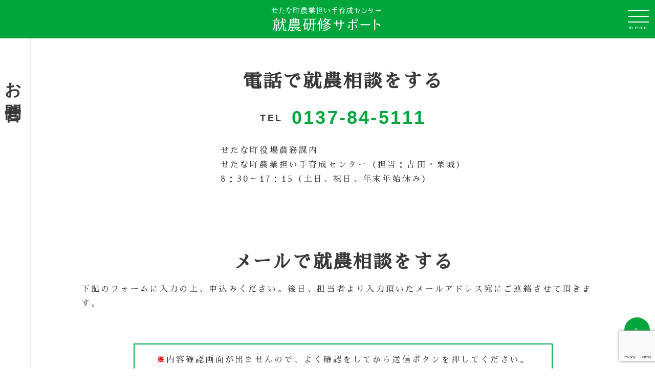

--- FILE ---
content_type: text/html; charset=UTF-8
request_url: https://www.setananinaite.com/contact/
body_size: 39038
content:
<!DOCTYPE html><head><meta charset="UTF-8"><meta name="viewport" content="width=device-width,initial-scale=1.0,minimum-scale=1.0"><meta name="robots" content="index, follow, noarchive"><meta name="description" content="せたな町農業担い手育成センター就農研修サポートは電話相談・メール相談を受け付けています" /><meta name="keywords" content="北海道,せたな町,道南,新規就農,就農希望,農業,就農支援,就農制度,就農サポート,農業を始めるには,農業研修,担い手,稲作,畑作,施設園芸,酪農,畜産,有機栽培"><meta name="format-detection" content="telephone=no"><meta http-equiv="X-UA-Compatible" content="IE=edge"><link rel="apple-touch-icon" sizes="180x180" href="https://setananinaite.com/wp-content/themes/setananinaite_wp/favicon/apple-touch-icon.png"><link rel="icon" type="image/png" sizes="32x32" href="https://setananinaite.com/wp-content/themes/setananinaite_wp/favicon/favicon-32x32.png"><link rel="icon" type="image/png" sizes="16x16" href="https://setananinaite.com/wp-content/themes/setananinaite_wp/favicon/favicon-16x16.png"><link rel="manifest" href="https://setananinaite.com/wp-content/themes/setananinaite_wp/favicon/site.webmanifest"><link rel="mask-icon" href="https://setananinaite.com/wp-content/themes/setananinaite_wp/favicon/safari-pinned-tab.svg" color="#5bbad5"><meta name="msapplication-TileColor" content="#da532c"><meta name="theme-color" content="#ffffff"><link rel="stylesheet" href="https://setananinaite.com/wp-content/cache/autoptimize/autoptimize_single_cc8f86098b738a05168a0018b5753168.php" type="text/css" /><link rel="stylesheet" href="https://setananinaite.com/wp-content/cache/autoptimize/autoptimize_single_820e263985c0fbb042d5da7404ea2b6e.php" type="text/css" /><link rel="stylesheet" href="https://setananinaite.com/wp-content/cache/autoptimize/autoptimize_single_169c16d7ab589171ae849be968fffef8.php" type="text/css" /><link href="https://cdnjs.cloudflare.com/ajax/libs/lightbox2/2.7.1/css/lightbox.css" rel="stylesheet">  <script src="https://ajax.googleapis.com/ajax/libs/jquery/3.5.1/jquery.min.js"></script> <script defer type="text/javascript" src="https://setananinaite.com/wp-content/cache/autoptimize/autoptimize_single_668fd5f89f53b830315753affd220e77.php"></script> <script defer type="text/javascript" src="https://setananinaite.com/wp-content/cache/autoptimize/autoptimize_single_19eb7eaa7c67bef1a48e392eab4faad1.php"></script> <script defer type="text/javascript" src="https://setananinaite.com/wp-content/cache/autoptimize/autoptimize_single_a0e7b94d03c71dd069a0f8cb5d8ece26.php"></script> <script defer src="https://cdnjs.cloudflare.com/ajax/libs/lightbox2/2.7.1/js/lightbox.min.js" type="text/javascript"></script>  <script defer src="[data-uri]"></script> <link href="https://fonts.googleapis.com/css?family=Sawarabi+Mincho" rel="stylesheet"><link rel="preconnect" href="https://fonts.gstatic.com"><link href="https://fonts.googleapis.com/css2?family=Noto+Serif+JP:wght@500&display=swap" rel="stylesheet"><title>お問合せ &#8211; せたな町農業担い手育成センター就農研修サポート</title><meta name='robots' content='max-image-preview:large' /><link rel='dns-prefetch' href='//webfonts.sakura.ne.jp' /><link rel='dns-prefetch' href='//setananinaite.com' /><link rel='dns-prefetch' href='//www.googletagmanager.com' /><link rel="alternate" type="application/rss+xml" title="せたな町農業担い手育成センター就農研修サポート &raquo; フィード" href="https://setananinaite.com/feed/" /><link rel="alternate" type="application/rss+xml" title="せたな町農業担い手育成センター就農研修サポート &raquo; コメントフィード" href="https://setananinaite.com/comments/feed/" /><link rel="alternate" title="oEmbed (JSON)" type="application/json+oembed" href="https://setananinaite.com/wp-json/oembed/1.0/embed?url=https%3A%2F%2Fsetananinaite.com%2Fcontact%2F" /><link rel="alternate" title="oEmbed (XML)" type="text/xml+oembed" href="https://setananinaite.com/wp-json/oembed/1.0/embed?url=https%3A%2F%2Fsetananinaite.com%2Fcontact%2F&#038;format=xml" /><style id='wp-img-auto-sizes-contain-inline-css'>img:is([sizes=auto i],[sizes^="auto," i]){contain-intrinsic-size:3000px 1500px}
/*# sourceURL=wp-img-auto-sizes-contain-inline-css */</style><style id='wp-emoji-styles-inline-css'>img.wp-smiley, img.emoji {
		display: inline !important;
		border: none !important;
		box-shadow: none !important;
		height: 1em !important;
		width: 1em !important;
		margin: 0 0.07em !important;
		vertical-align: -0.1em !important;
		background: none !important;
		padding: 0 !important;
	}
/*# sourceURL=wp-emoji-styles-inline-css */</style><style id='wp-block-library-inline-css'>:root{--wp-block-synced-color:#7a00df;--wp-block-synced-color--rgb:122,0,223;--wp-bound-block-color:var(--wp-block-synced-color);--wp-editor-canvas-background:#ddd;--wp-admin-theme-color:#007cba;--wp-admin-theme-color--rgb:0,124,186;--wp-admin-theme-color-darker-10:#006ba1;--wp-admin-theme-color-darker-10--rgb:0,107,160.5;--wp-admin-theme-color-darker-20:#005a87;--wp-admin-theme-color-darker-20--rgb:0,90,135;--wp-admin-border-width-focus:2px}@media (min-resolution:192dpi){:root{--wp-admin-border-width-focus:1.5px}}.wp-element-button{cursor:pointer}:root .has-very-light-gray-background-color{background-color:#eee}:root .has-very-dark-gray-background-color{background-color:#313131}:root .has-very-light-gray-color{color:#eee}:root .has-very-dark-gray-color{color:#313131}:root .has-vivid-green-cyan-to-vivid-cyan-blue-gradient-background{background:linear-gradient(135deg,#00d084,#0693e3)}:root .has-purple-crush-gradient-background{background:linear-gradient(135deg,#34e2e4,#4721fb 50%,#ab1dfe)}:root .has-hazy-dawn-gradient-background{background:linear-gradient(135deg,#faaca8,#dad0ec)}:root .has-subdued-olive-gradient-background{background:linear-gradient(135deg,#fafae1,#67a671)}:root .has-atomic-cream-gradient-background{background:linear-gradient(135deg,#fdd79a,#004a59)}:root .has-nightshade-gradient-background{background:linear-gradient(135deg,#330968,#31cdcf)}:root .has-midnight-gradient-background{background:linear-gradient(135deg,#020381,#2874fc)}:root{--wp--preset--font-size--normal:16px;--wp--preset--font-size--huge:42px}.has-regular-font-size{font-size:1em}.has-larger-font-size{font-size:2.625em}.has-normal-font-size{font-size:var(--wp--preset--font-size--normal)}.has-huge-font-size{font-size:var(--wp--preset--font-size--huge)}.has-text-align-center{text-align:center}.has-text-align-left{text-align:left}.has-text-align-right{text-align:right}.has-fit-text{white-space:nowrap!important}#end-resizable-editor-section{display:none}.aligncenter{clear:both}.items-justified-left{justify-content:flex-start}.items-justified-center{justify-content:center}.items-justified-right{justify-content:flex-end}.items-justified-space-between{justify-content:space-between}.screen-reader-text{border:0;clip-path:inset(50%);height:1px;margin:-1px;overflow:hidden;padding:0;position:absolute;width:1px;word-wrap:normal!important}.screen-reader-text:focus{background-color:#ddd;clip-path:none;color:#444;display:block;font-size:1em;height:auto;left:5px;line-height:normal;padding:15px 23px 14px;text-decoration:none;top:5px;width:auto;z-index:100000}html :where(.has-border-color){border-style:solid}html :where([style*=border-top-color]){border-top-style:solid}html :where([style*=border-right-color]){border-right-style:solid}html :where([style*=border-bottom-color]){border-bottom-style:solid}html :where([style*=border-left-color]){border-left-style:solid}html :where([style*=border-width]){border-style:solid}html :where([style*=border-top-width]){border-top-style:solid}html :where([style*=border-right-width]){border-right-style:solid}html :where([style*=border-bottom-width]){border-bottom-style:solid}html :where([style*=border-left-width]){border-left-style:solid}html :where(img[class*=wp-image-]){height:auto;max-width:100%}:where(figure){margin:0 0 1em}html :where(.is-position-sticky){--wp-admin--admin-bar--position-offset:var(--wp-admin--admin-bar--height,0px)}@media screen and (max-width:600px){html :where(.is-position-sticky){--wp-admin--admin-bar--position-offset:0px}}

/*# sourceURL=wp-block-library-inline-css */</style><style id='global-styles-inline-css'>:root{--wp--preset--aspect-ratio--square: 1;--wp--preset--aspect-ratio--4-3: 4/3;--wp--preset--aspect-ratio--3-4: 3/4;--wp--preset--aspect-ratio--3-2: 3/2;--wp--preset--aspect-ratio--2-3: 2/3;--wp--preset--aspect-ratio--16-9: 16/9;--wp--preset--aspect-ratio--9-16: 9/16;--wp--preset--color--black: #000000;--wp--preset--color--cyan-bluish-gray: #abb8c3;--wp--preset--color--white: #ffffff;--wp--preset--color--pale-pink: #f78da7;--wp--preset--color--vivid-red: #cf2e2e;--wp--preset--color--luminous-vivid-orange: #ff6900;--wp--preset--color--luminous-vivid-amber: #fcb900;--wp--preset--color--light-green-cyan: #7bdcb5;--wp--preset--color--vivid-green-cyan: #00d084;--wp--preset--color--pale-cyan-blue: #8ed1fc;--wp--preset--color--vivid-cyan-blue: #0693e3;--wp--preset--color--vivid-purple: #9b51e0;--wp--preset--gradient--vivid-cyan-blue-to-vivid-purple: linear-gradient(135deg,rgb(6,147,227) 0%,rgb(155,81,224) 100%);--wp--preset--gradient--light-green-cyan-to-vivid-green-cyan: linear-gradient(135deg,rgb(122,220,180) 0%,rgb(0,208,130) 100%);--wp--preset--gradient--luminous-vivid-amber-to-luminous-vivid-orange: linear-gradient(135deg,rgb(252,185,0) 0%,rgb(255,105,0) 100%);--wp--preset--gradient--luminous-vivid-orange-to-vivid-red: linear-gradient(135deg,rgb(255,105,0) 0%,rgb(207,46,46) 100%);--wp--preset--gradient--very-light-gray-to-cyan-bluish-gray: linear-gradient(135deg,rgb(238,238,238) 0%,rgb(169,184,195) 100%);--wp--preset--gradient--cool-to-warm-spectrum: linear-gradient(135deg,rgb(74,234,220) 0%,rgb(151,120,209) 20%,rgb(207,42,186) 40%,rgb(238,44,130) 60%,rgb(251,105,98) 80%,rgb(254,248,76) 100%);--wp--preset--gradient--blush-light-purple: linear-gradient(135deg,rgb(255,206,236) 0%,rgb(152,150,240) 100%);--wp--preset--gradient--blush-bordeaux: linear-gradient(135deg,rgb(254,205,165) 0%,rgb(254,45,45) 50%,rgb(107,0,62) 100%);--wp--preset--gradient--luminous-dusk: linear-gradient(135deg,rgb(255,203,112) 0%,rgb(199,81,192) 50%,rgb(65,88,208) 100%);--wp--preset--gradient--pale-ocean: linear-gradient(135deg,rgb(255,245,203) 0%,rgb(182,227,212) 50%,rgb(51,167,181) 100%);--wp--preset--gradient--electric-grass: linear-gradient(135deg,rgb(202,248,128) 0%,rgb(113,206,126) 100%);--wp--preset--gradient--midnight: linear-gradient(135deg,rgb(2,3,129) 0%,rgb(40,116,252) 100%);--wp--preset--font-size--small: 13px;--wp--preset--font-size--medium: 20px;--wp--preset--font-size--large: 36px;--wp--preset--font-size--x-large: 42px;--wp--preset--spacing--20: 0.44rem;--wp--preset--spacing--30: 0.67rem;--wp--preset--spacing--40: 1rem;--wp--preset--spacing--50: 1.5rem;--wp--preset--spacing--60: 2.25rem;--wp--preset--spacing--70: 3.38rem;--wp--preset--spacing--80: 5.06rem;--wp--preset--shadow--natural: 6px 6px 9px rgba(0, 0, 0, 0.2);--wp--preset--shadow--deep: 12px 12px 50px rgba(0, 0, 0, 0.4);--wp--preset--shadow--sharp: 6px 6px 0px rgba(0, 0, 0, 0.2);--wp--preset--shadow--outlined: 6px 6px 0px -3px rgb(255, 255, 255), 6px 6px rgb(0, 0, 0);--wp--preset--shadow--crisp: 6px 6px 0px rgb(0, 0, 0);}:where(.is-layout-flex){gap: 0.5em;}:where(.is-layout-grid){gap: 0.5em;}body .is-layout-flex{display: flex;}.is-layout-flex{flex-wrap: wrap;align-items: center;}.is-layout-flex > :is(*, div){margin: 0;}body .is-layout-grid{display: grid;}.is-layout-grid > :is(*, div){margin: 0;}:where(.wp-block-columns.is-layout-flex){gap: 2em;}:where(.wp-block-columns.is-layout-grid){gap: 2em;}:where(.wp-block-post-template.is-layout-flex){gap: 1.25em;}:where(.wp-block-post-template.is-layout-grid){gap: 1.25em;}.has-black-color{color: var(--wp--preset--color--black) !important;}.has-cyan-bluish-gray-color{color: var(--wp--preset--color--cyan-bluish-gray) !important;}.has-white-color{color: var(--wp--preset--color--white) !important;}.has-pale-pink-color{color: var(--wp--preset--color--pale-pink) !important;}.has-vivid-red-color{color: var(--wp--preset--color--vivid-red) !important;}.has-luminous-vivid-orange-color{color: var(--wp--preset--color--luminous-vivid-orange) !important;}.has-luminous-vivid-amber-color{color: var(--wp--preset--color--luminous-vivid-amber) !important;}.has-light-green-cyan-color{color: var(--wp--preset--color--light-green-cyan) !important;}.has-vivid-green-cyan-color{color: var(--wp--preset--color--vivid-green-cyan) !important;}.has-pale-cyan-blue-color{color: var(--wp--preset--color--pale-cyan-blue) !important;}.has-vivid-cyan-blue-color{color: var(--wp--preset--color--vivid-cyan-blue) !important;}.has-vivid-purple-color{color: var(--wp--preset--color--vivid-purple) !important;}.has-black-background-color{background-color: var(--wp--preset--color--black) !important;}.has-cyan-bluish-gray-background-color{background-color: var(--wp--preset--color--cyan-bluish-gray) !important;}.has-white-background-color{background-color: var(--wp--preset--color--white) !important;}.has-pale-pink-background-color{background-color: var(--wp--preset--color--pale-pink) !important;}.has-vivid-red-background-color{background-color: var(--wp--preset--color--vivid-red) !important;}.has-luminous-vivid-orange-background-color{background-color: var(--wp--preset--color--luminous-vivid-orange) !important;}.has-luminous-vivid-amber-background-color{background-color: var(--wp--preset--color--luminous-vivid-amber) !important;}.has-light-green-cyan-background-color{background-color: var(--wp--preset--color--light-green-cyan) !important;}.has-vivid-green-cyan-background-color{background-color: var(--wp--preset--color--vivid-green-cyan) !important;}.has-pale-cyan-blue-background-color{background-color: var(--wp--preset--color--pale-cyan-blue) !important;}.has-vivid-cyan-blue-background-color{background-color: var(--wp--preset--color--vivid-cyan-blue) !important;}.has-vivid-purple-background-color{background-color: var(--wp--preset--color--vivid-purple) !important;}.has-black-border-color{border-color: var(--wp--preset--color--black) !important;}.has-cyan-bluish-gray-border-color{border-color: var(--wp--preset--color--cyan-bluish-gray) !important;}.has-white-border-color{border-color: var(--wp--preset--color--white) !important;}.has-pale-pink-border-color{border-color: var(--wp--preset--color--pale-pink) !important;}.has-vivid-red-border-color{border-color: var(--wp--preset--color--vivid-red) !important;}.has-luminous-vivid-orange-border-color{border-color: var(--wp--preset--color--luminous-vivid-orange) !important;}.has-luminous-vivid-amber-border-color{border-color: var(--wp--preset--color--luminous-vivid-amber) !important;}.has-light-green-cyan-border-color{border-color: var(--wp--preset--color--light-green-cyan) !important;}.has-vivid-green-cyan-border-color{border-color: var(--wp--preset--color--vivid-green-cyan) !important;}.has-pale-cyan-blue-border-color{border-color: var(--wp--preset--color--pale-cyan-blue) !important;}.has-vivid-cyan-blue-border-color{border-color: var(--wp--preset--color--vivid-cyan-blue) !important;}.has-vivid-purple-border-color{border-color: var(--wp--preset--color--vivid-purple) !important;}.has-vivid-cyan-blue-to-vivid-purple-gradient-background{background: var(--wp--preset--gradient--vivid-cyan-blue-to-vivid-purple) !important;}.has-light-green-cyan-to-vivid-green-cyan-gradient-background{background: var(--wp--preset--gradient--light-green-cyan-to-vivid-green-cyan) !important;}.has-luminous-vivid-amber-to-luminous-vivid-orange-gradient-background{background: var(--wp--preset--gradient--luminous-vivid-amber-to-luminous-vivid-orange) !important;}.has-luminous-vivid-orange-to-vivid-red-gradient-background{background: var(--wp--preset--gradient--luminous-vivid-orange-to-vivid-red) !important;}.has-very-light-gray-to-cyan-bluish-gray-gradient-background{background: var(--wp--preset--gradient--very-light-gray-to-cyan-bluish-gray) !important;}.has-cool-to-warm-spectrum-gradient-background{background: var(--wp--preset--gradient--cool-to-warm-spectrum) !important;}.has-blush-light-purple-gradient-background{background: var(--wp--preset--gradient--blush-light-purple) !important;}.has-blush-bordeaux-gradient-background{background: var(--wp--preset--gradient--blush-bordeaux) !important;}.has-luminous-dusk-gradient-background{background: var(--wp--preset--gradient--luminous-dusk) !important;}.has-pale-ocean-gradient-background{background: var(--wp--preset--gradient--pale-ocean) !important;}.has-electric-grass-gradient-background{background: var(--wp--preset--gradient--electric-grass) !important;}.has-midnight-gradient-background{background: var(--wp--preset--gradient--midnight) !important;}.has-small-font-size{font-size: var(--wp--preset--font-size--small) !important;}.has-medium-font-size{font-size: var(--wp--preset--font-size--medium) !important;}.has-large-font-size{font-size: var(--wp--preset--font-size--large) !important;}.has-x-large-font-size{font-size: var(--wp--preset--font-size--x-large) !important;}
/*# sourceURL=global-styles-inline-css */</style><style id='classic-theme-styles-inline-css'>/*! This file is auto-generated */
.wp-block-button__link{color:#fff;background-color:#32373c;border-radius:9999px;box-shadow:none;text-decoration:none;padding:calc(.667em + 2px) calc(1.333em + 2px);font-size:1.125em}.wp-block-file__button{background:#32373c;color:#fff;text-decoration:none}
/*# sourceURL=/wp-includes/css/classic-themes.min.css */</style><link rel='stylesheet' id='contact-form-7-css' href='https://setananinaite.com/wp-content/cache/autoptimize/autoptimize_single_64ac31699f5326cb3c76122498b76f66.php?ver=6.1.4' media='all' /><link rel='stylesheet' id='setananinaite_wp-style-css' href='https://setananinaite.com/wp-content/cache/autoptimize/autoptimize_single_cc8f86098b738a05168a0018b5753168.php?ver=1.0.0' media='all' /> <script src="https://setananinaite.com/wp-includes/js/jquery/jquery.min.js?ver=3.7.1" id="jquery-core-js"></script> <script defer src="https://setananinaite.com/wp-includes/js/jquery/jquery-migrate.min.js?ver=3.4.1" id="jquery-migrate-js"></script> <script defer src="//webfonts.sakura.ne.jp/js/sakurav3.js?fadein=0&amp;ver=3.1.4" id="typesquare_std-js"></script> 
 <script defer src="https://www.googletagmanager.com/gtag/js?id=GT-5MCCGDV" id="google_gtagjs-js"></script> <script defer id="google_gtagjs-js-after" src="[data-uri]"></script> <link rel="https://api.w.org/" href="https://setananinaite.com/wp-json/" /><link rel="alternate" title="JSON" type="application/json" href="https://setananinaite.com/wp-json/wp/v2/pages/167" /><link rel="EditURI" type="application/rsd+xml" title="RSD" href="https://setananinaite.com/xmlrpc.php?rsd" /><meta name="generator" content="WordPress 6.9" /><link rel="canonical" href="https://setananinaite.com/contact/" /><link rel='shortlink' href='https://setananinaite.com/?p=167' /><meta name="generator" content="Site Kit by Google 1.170.0" /></head><body class="wp-singular page-template-default page page-id-167 wp-theme-setananinaite_wp"><div id="page" class="site"><header id="top-head"><div class="inner"><div id="mobile-head"><p class="logo"><a href="https://setananinaite.com/"><img src="https://setananinaite.com/wp-content/themes/setananinaite_wp/images/sitelogo_header.png" alt="せたな町農業担い手育成センター就農研修サポート"></a></p><div id="nav-toggle"><div> <span></span> <span></span> <span></span></div><p id="toggleMenu">menu</p></div></div><nav id="global-nav"><ul><li id="menu-item-20" class="menu-item menu-item-type-post_type menu-item-object-page menu-item-20"><a href="https://setananinaite.com/setanatown/">せたな町のこと</a></li><li id="menu-item-29" class="menu-item menu-item-type-post_type menu-item-object-page menu-item-29"><a href="https://setananinaite.com/shunousupport/">就農までと支援</a></li><li id="menu-item-28" class="menu-item menu-item-type-custom menu-item-object-custom menu-item-home menu-item-28"><a href="https://setananinaite.com/#house">研修住宅の紹介</a></li><li id="menu-item-39" class="menu-item menu-item-type-post_type menu-item-object-page menu-item-39"><a href="https://setananinaite.com/ukeirenouka/">受入農家と研修内容</a></li><li id="menu-item-59" class="menu-item menu-item-type-post_type menu-item-object-page menu-item-59"><a href="https://setananinaite.com/senpainouka/">先輩たちの紹介</a></li><li id="menu-item-19" class="menu-item menu-item-type-post_type menu-item-object-page menu-item-19"><a href="https://setananinaite.com/blog/">ブログ</a></li><li id="menu-item-181" class="menu-item menu-item-type-post_type menu-item-object-page current-menu-item page_item page-item-167 current_page_item menu-item-181"><a href="https://setananinaite.com/contact/" aria-current="page">お問合せ</a></li></ul></nav></div></header><main id="primary" class="site-main"><div id="contentWrapper"><div id="container"><article id="post-167" class="post-167 page type-page status-publish hentry"><div id="contentTitle"><h1 class="entry-title">お問合せ</h1></div><div id="mainContent"><div id="mainContentWrap"><div id="contact"><div id="tel"><h2>電話で就農相談をする</h2><div id="telephoneNumber"><p id="number"><span>TEL</span><a href="tel:0137-84-5111">0137-84-5111</a></p><div id="contactData"><p>せたな町役場農務課内</p><p>せたな町農業担い手育成センター（担当：吉田・栗城）</p><p>8：30～17：15（土日、祝日、年末年始休み）</p></div></div></div><div id="contactForm"><h2>メールで就農相談をする</h2><p>下記のフォームに入力の上、申込みください。後日、担当者より入力頂いたメールアドレス宛にご連絡させて頂きます。</p><p id="kakunin"><span>※</span>内容確認画面が出ませんので、よく確認をしてから送信ボタンを押してください。</p><div id="form"><div class="wpcf7 no-js" id="wpcf7-f5-p167-o1" lang="ja" dir="ltr" data-wpcf7-id="5"><div class="screen-reader-response"><p role="status" aria-live="polite" aria-atomic="true"></p><ul></ul></div><form action="/contact/#wpcf7-f5-p167-o1" method="post" class="wpcf7-form init" aria-label="コンタクトフォーム" novalidate="novalidate" data-status="init"><fieldset class="hidden-fields-container"><input type="hidden" name="_wpcf7" value="5" /><input type="hidden" name="_wpcf7_version" value="6.1.4" /><input type="hidden" name="_wpcf7_locale" value="ja" /><input type="hidden" name="_wpcf7_unit_tag" value="wpcf7-f5-p167-o1" /><input type="hidden" name="_wpcf7_container_post" value="167" /><input type="hidden" name="_wpcf7_posted_data_hash" value="" /><input type="hidden" name="_wpcf7_recaptcha_response" value="" /></fieldset><section> <label> 氏名<span class="indispensable">（必須）</span></label><div><span class="wpcf7-form-control-wrap" data-name="your-name"><input size="40" maxlength="400" class="wpcf7-form-control wpcf7-text wpcf7-validates-as-required" aria-required="true" aria-invalid="false" value="" type="text" name="your-name" /></span></div></section><section> <label>フリガナ<span class="indispensable">（必須）</span></label><div><span class="wpcf7-form-control-wrap" data-name="your-furigana"><input size="40" maxlength="400" class="wpcf7-form-control wpcf7-text wpcf7-validates-as-required" aria-required="true" aria-invalid="false" value="" type="text" name="your-furigana" /></span></div></section><section> <label>年齢<span class="indispensable">（必須）</span></label><div><span class="wpcf7-form-control-wrap" data-name="text-nenrei"><input size="40" maxlength="400" class="wpcf7-form-control wpcf7-text wpcf7-validates-as-required" aria-required="true" aria-invalid="false" value="" type="text" name="text-nenrei" /></span></div></section><section> <label>現住所郵便番号<span class="indispensable">（必須）</span></label><div><span class="wpcf7-form-control-wrap" data-name="text-yubinbangou"><input size="40" maxlength="400" class="wpcf7-form-control wpcf7-text wpcf7-validates-as-required" aria-required="true" aria-invalid="false" value="" type="text" name="text-yubinbangou" /></span></div></section><section> <label>現住所<span class="indispensable">（必須）</span></label><div><span class="wpcf7-form-control-wrap" data-name="text-address"><input size="40" maxlength="400" class="wpcf7-form-control wpcf7-text wpcf7-validates-as-required" aria-required="true" aria-invalid="false" value="" type="text" name="text-address" /></span></div></section><section> <label>家族構成<span class="indispensable">（必須）</span></label><div><span class="wpcf7-form-control-wrap" data-name="text-family"><input size="40" maxlength="400" class="wpcf7-form-control wpcf7-text wpcf7-validates-as-required" aria-required="true" aria-invalid="false" value="" type="text" name="text-family" /></span></div></section><section> <label>職業<span class="indispensable">（必須）</span></label><div><span class="wpcf7-form-control-wrap" data-name="text-works"><input size="40" maxlength="400" class="wpcf7-form-control wpcf7-text wpcf7-validates-as-required" aria-required="true" aria-invalid="false" value="" type="text" name="text-works" /></span></div></section><section> <label> 返信用メールアドレス<span class="indispensable">（必須）</span></label><div><span class="wpcf7-form-control-wrap" data-name="your-email"><input size="40" maxlength="400" class="wpcf7-form-control wpcf7-email wpcf7-validates-as-required wpcf7-text wpcf7-validates-as-email" aria-required="true" aria-invalid="false" value="" type="email" name="your-email" /></span></div></section><section> <label> 電話番号<span class="indispensable">（必須）</span>　<span class="indispensable">※</span>連絡が取れる携帯電話番号またはご自宅番号</label><div><span class="wpcf7-form-control-wrap" data-name="tel-280"><input size="40" maxlength="400" class="wpcf7-form-control wpcf7-tel wpcf7-validates-as-required wpcf7-text wpcf7-validates-as-tel" aria-required="true" aria-invalid="false" value="" type="tel" name="tel-280" /></span></div></section><section> <label> 興味のある農業形態<span class="indispensable">（必須）　</span><span class="indispensable">※</span>複数回答可能 </label><div class="checkbtn"><span class="wpcf7-form-control-wrap" data-name="checkbox-agri"><span class="wpcf7-form-control wpcf7-checkbox wpcf7-validates-as-required"><span class="wpcf7-list-item first"><label><input type="checkbox" name="checkbox-agri[]" value="酪農・畜産" /><span class="wpcf7-list-item-label">酪農・畜産</span></label></span><span class="wpcf7-list-item"><label><input type="checkbox" name="checkbox-agri[]" value="稲作" /><span class="wpcf7-list-item-label">稲作</span></label></span><span class="wpcf7-list-item"><label><input type="checkbox" name="checkbox-agri[]" value="施設園芸" /><span class="wpcf7-list-item-label">施設園芸</span></label></span><span class="wpcf7-list-item"><label><input type="checkbox" name="checkbox-agri[]" value="畑作" /><span class="wpcf7-list-item-label">畑作</span></label></span><span class="wpcf7-list-item last"><label><input type="checkbox" name="checkbox-agri[]" value="有機栽培" /><span class="wpcf7-list-item-label">有機栽培</span></label></span></span></span></div></section><section> <label> 興味のある品目<span class="indispensable">（必須）</span><span id="ex">（例）男爵イモ、スナップエンドウ、米の栽培に興味がある</span></label><div><span class="wpcf7-form-control-wrap" data-name="textarea-hinmoku"><textarea cols="40" rows="10" maxlength="2000" class="wpcf7-form-control wpcf7-textarea wpcf7-validates-as-required" aria-required="true" aria-invalid="false" name="textarea-hinmoku"></textarea></span></div></section><section> <label> 農業経験の有無<span class="indispensable">（必須）</span> </label><div class="radio"><span class="wpcf7-form-control-wrap" data-name="radio-keiken"><span class="wpcf7-form-control wpcf7-radio"><span class="wpcf7-list-item first"><label><input type="radio" name="radio-keiken" value="有" checked="checked" /><span class="wpcf7-list-item-label">有</span></label></span><span class="wpcf7-list-item last"><label><input type="radio" name="radio-keiken" value="無" /><span class="wpcf7-list-item-label">無</span></label></span></span></span></div></section><section> <label> 就農について相談したい内容<span class="indispensable">（必須）</span> </label><div><span class="wpcf7-form-control-wrap" data-name="your-message"><textarea cols="40" rows="10" maxlength="2000" class="wpcf7-form-control wpcf7-textarea wpcf7-validates-as-required" aria-required="true" aria-invalid="false" name="your-message"></textarea></span></div></section><section><div class="submit"><input class="wpcf7-form-control wpcf7-submit has-spinner" type="submit" value="送　信" /></div></section><div class="wpcf7-response-output" aria-hidden="true"></div></form></div></div></div></div></div></div></article></div></div></main><footer class="site-footer"><div id="footer"><div id="footerLink"><ul><li><a href="/">トップページ</a></li><li><a href="/setanatown/">せたな町のこと</a></li><li><a href="/shunousupport/">就農までと支援</a></li><li><a href="/#house">研修住宅</a></li><li><a href="/ukeirenouka/">受入農家の紹介</a></li><li><a href="/senpainouka/">先輩たちの紹介</a></li><li><a href="/blog/">ブログ</a></li><li><a href="/contact/">お問合せ</a></li></ul></div><div id="footerWrap"><div id="footerContent"><div id="footerLogo"><img decoding="async" src="https://setananinaite.com/wp-content/themes/setananinaite_wp/images/sitelogo_footer.png" alt="せたな町農業担い手受入協議会就農研修サポート" /></div><div id="footerAddress"><ul><li>〒049-4512</li><li>北海道久遠郡せたな町北檜山区徳島63-1</li></ul><div id="footerContact"><a href="/contact/">お問合せはこちらから</a></div></div></div><div id="otherLink"><p id="otherLinkTitle">関連機関</p><ul><li><a href="https://www.town.setana.lg.jp/" target="_blank" rel="noopener">せたな町役場</a></li><li><a href="https://www.ja-shinhakodate.jp/office/wakamatsu-setana/" target="_blank" rel="noopener">せたな営農センター</a></li><li><a href="https://www.setana-helper.com/" target="_blank" rel="noopener">せたな酪農ヘルパー利用組合</a></li></ul></div></div></div><div id="footercopy"><p>&copy;2021&nbsp;せたな町農業担い手受入協議会</p></div></footer></div> <script type="speculationrules">{"prefetch":[{"source":"document","where":{"and":[{"href_matches":"/*"},{"not":{"href_matches":["/wp-*.php","/wp-admin/*","/wp-content/uploads/*","/wp-content/*","/wp-content/plugins/*","/wp-content/themes/setananinaite_wp/*","/*\\?(.+)"]}},{"not":{"selector_matches":"a[rel~=\"nofollow\"]"}},{"not":{"selector_matches":".no-prefetch, .no-prefetch a"}}]},"eagerness":"conservative"}]}</script> <script src="https://setananinaite.com/wp-includes/js/dist/hooks.min.js?ver=dd5603f07f9220ed27f1" id="wp-hooks-js"></script> <script src="https://setananinaite.com/wp-includes/js/dist/i18n.min.js?ver=c26c3dc7bed366793375" id="wp-i18n-js"></script> <script defer id="wp-i18n-js-after" src="[data-uri]"></script> <script defer src="https://setananinaite.com/wp-content/cache/autoptimize/autoptimize_single_96e7dc3f0e8559e4a3f3ca40b17ab9c3.php?ver=6.1.4" id="swv-js"></script> <script defer id="contact-form-7-js-translations" src="[data-uri]"></script> <script defer id="contact-form-7-js-before" src="[data-uri]"></script> <script defer src="https://setananinaite.com/wp-content/cache/autoptimize/autoptimize_single_2912c657d0592cc532dff73d0d2ce7bb.php?ver=6.1.4" id="contact-form-7-js"></script> <script defer src="https://setananinaite.com/wp-content/cache/autoptimize/autoptimize_single_6c14accb015f2d62154ee408fe5d0c3e.php?ver=1.0.0" id="setananinaite_wp-navigation-js"></script> <script defer src="https://www.google.com/recaptcha/api.js?render=6LdgagonAAAAAPo2gfbbFuaU1oQ1CFyG9Qg-EK-P&amp;ver=3.0" id="google-recaptcha-js"></script> <script src="https://setananinaite.com/wp-includes/js/dist/vendor/wp-polyfill.min.js?ver=3.15.0" id="wp-polyfill-js"></script> <script defer id="wpcf7-recaptcha-js-before" src="[data-uri]"></script> <script defer src="https://setananinaite.com/wp-content/cache/autoptimize/autoptimize_single_ec0187677793456f98473f49d9e9b95f.php?ver=6.1.4" id="wpcf7-recaptcha-js"></script> <script id="wp-emoji-settings" type="application/json">{"baseUrl":"https://s.w.org/images/core/emoji/17.0.2/72x72/","ext":".png","svgUrl":"https://s.w.org/images/core/emoji/17.0.2/svg/","svgExt":".svg","source":{"concatemoji":"https://setananinaite.com/wp-includes/js/wp-emoji-release.min.js?ver=6.9"}}</script> <script type="module">/*! This file is auto-generated */
const a=JSON.parse(document.getElementById("wp-emoji-settings").textContent),o=(window._wpemojiSettings=a,"wpEmojiSettingsSupports"),s=["flag","emoji"];function i(e){try{var t={supportTests:e,timestamp:(new Date).valueOf()};sessionStorage.setItem(o,JSON.stringify(t))}catch(e){}}function c(e,t,n){e.clearRect(0,0,e.canvas.width,e.canvas.height),e.fillText(t,0,0);t=new Uint32Array(e.getImageData(0,0,e.canvas.width,e.canvas.height).data);e.clearRect(0,0,e.canvas.width,e.canvas.height),e.fillText(n,0,0);const a=new Uint32Array(e.getImageData(0,0,e.canvas.width,e.canvas.height).data);return t.every((e,t)=>e===a[t])}function p(e,t){e.clearRect(0,0,e.canvas.width,e.canvas.height),e.fillText(t,0,0);var n=e.getImageData(16,16,1,1);for(let e=0;e<n.data.length;e++)if(0!==n.data[e])return!1;return!0}function u(e,t,n,a){switch(t){case"flag":return n(e,"\ud83c\udff3\ufe0f\u200d\u26a7\ufe0f","\ud83c\udff3\ufe0f\u200b\u26a7\ufe0f")?!1:!n(e,"\ud83c\udde8\ud83c\uddf6","\ud83c\udde8\u200b\ud83c\uddf6")&&!n(e,"\ud83c\udff4\udb40\udc67\udb40\udc62\udb40\udc65\udb40\udc6e\udb40\udc67\udb40\udc7f","\ud83c\udff4\u200b\udb40\udc67\u200b\udb40\udc62\u200b\udb40\udc65\u200b\udb40\udc6e\u200b\udb40\udc67\u200b\udb40\udc7f");case"emoji":return!a(e,"\ud83e\u1fac8")}return!1}function f(e,t,n,a){let r;const o=(r="undefined"!=typeof WorkerGlobalScope&&self instanceof WorkerGlobalScope?new OffscreenCanvas(300,150):document.createElement("canvas")).getContext("2d",{willReadFrequently:!0}),s=(o.textBaseline="top",o.font="600 32px Arial",{});return e.forEach(e=>{s[e]=t(o,e,n,a)}),s}function r(e){var t=document.createElement("script");t.src=e,t.defer=!0,document.head.appendChild(t)}a.supports={everything:!0,everythingExceptFlag:!0},new Promise(t=>{let n=function(){try{var e=JSON.parse(sessionStorage.getItem(o));if("object"==typeof e&&"number"==typeof e.timestamp&&(new Date).valueOf()<e.timestamp+604800&&"object"==typeof e.supportTests)return e.supportTests}catch(e){}return null}();if(!n){if("undefined"!=typeof Worker&&"undefined"!=typeof OffscreenCanvas&&"undefined"!=typeof URL&&URL.createObjectURL&&"undefined"!=typeof Blob)try{var e="postMessage("+f.toString()+"("+[JSON.stringify(s),u.toString(),c.toString(),p.toString()].join(",")+"));",a=new Blob([e],{type:"text/javascript"});const r=new Worker(URL.createObjectURL(a),{name:"wpTestEmojiSupports"});return void(r.onmessage=e=>{i(n=e.data),r.terminate(),t(n)})}catch(e){}i(n=f(s,u,c,p))}t(n)}).then(e=>{for(const n in e)a.supports[n]=e[n],a.supports.everything=a.supports.everything&&a.supports[n],"flag"!==n&&(a.supports.everythingExceptFlag=a.supports.everythingExceptFlag&&a.supports[n]);var t;a.supports.everythingExceptFlag=a.supports.everythingExceptFlag&&!a.supports.flag,a.supports.everything||((t=a.source||{}).concatemoji?r(t.concatemoji):t.wpemoji&&t.twemoji&&(r(t.twemoji),r(t.wpemoji)))});
//# sourceURL=https://setananinaite.com/wp-includes/js/wp-emoji-loader.min.js</script> <a href="#top-head" class="page_top">↑</a></body></html>
<!-- Cached by WP-Optimize - https://teamupdraft.com/wp-optimize/ - Last modified: 2026年1月19日 1:45 PM (Asia/Tokyo UTC:9) -->


--- FILE ---
content_type: text/html; charset=utf-8
request_url: https://www.google.com/recaptcha/api2/anchor?ar=1&k=6LdgagonAAAAAPo2gfbbFuaU1oQ1CFyG9Qg-EK-P&co=aHR0cHM6Ly93d3cuc2V0YW5hbmluYWl0ZS5jb206NDQz&hl=en&v=PoyoqOPhxBO7pBk68S4YbpHZ&size=invisible&anchor-ms=20000&execute-ms=30000&cb=pfna1cyg7ufh
body_size: 48997
content:
<!DOCTYPE HTML><html dir="ltr" lang="en"><head><meta http-equiv="Content-Type" content="text/html; charset=UTF-8">
<meta http-equiv="X-UA-Compatible" content="IE=edge">
<title>reCAPTCHA</title>
<style type="text/css">
/* cyrillic-ext */
@font-face {
  font-family: 'Roboto';
  font-style: normal;
  font-weight: 400;
  font-stretch: 100%;
  src: url(//fonts.gstatic.com/s/roboto/v48/KFO7CnqEu92Fr1ME7kSn66aGLdTylUAMa3GUBHMdazTgWw.woff2) format('woff2');
  unicode-range: U+0460-052F, U+1C80-1C8A, U+20B4, U+2DE0-2DFF, U+A640-A69F, U+FE2E-FE2F;
}
/* cyrillic */
@font-face {
  font-family: 'Roboto';
  font-style: normal;
  font-weight: 400;
  font-stretch: 100%;
  src: url(//fonts.gstatic.com/s/roboto/v48/KFO7CnqEu92Fr1ME7kSn66aGLdTylUAMa3iUBHMdazTgWw.woff2) format('woff2');
  unicode-range: U+0301, U+0400-045F, U+0490-0491, U+04B0-04B1, U+2116;
}
/* greek-ext */
@font-face {
  font-family: 'Roboto';
  font-style: normal;
  font-weight: 400;
  font-stretch: 100%;
  src: url(//fonts.gstatic.com/s/roboto/v48/KFO7CnqEu92Fr1ME7kSn66aGLdTylUAMa3CUBHMdazTgWw.woff2) format('woff2');
  unicode-range: U+1F00-1FFF;
}
/* greek */
@font-face {
  font-family: 'Roboto';
  font-style: normal;
  font-weight: 400;
  font-stretch: 100%;
  src: url(//fonts.gstatic.com/s/roboto/v48/KFO7CnqEu92Fr1ME7kSn66aGLdTylUAMa3-UBHMdazTgWw.woff2) format('woff2');
  unicode-range: U+0370-0377, U+037A-037F, U+0384-038A, U+038C, U+038E-03A1, U+03A3-03FF;
}
/* math */
@font-face {
  font-family: 'Roboto';
  font-style: normal;
  font-weight: 400;
  font-stretch: 100%;
  src: url(//fonts.gstatic.com/s/roboto/v48/KFO7CnqEu92Fr1ME7kSn66aGLdTylUAMawCUBHMdazTgWw.woff2) format('woff2');
  unicode-range: U+0302-0303, U+0305, U+0307-0308, U+0310, U+0312, U+0315, U+031A, U+0326-0327, U+032C, U+032F-0330, U+0332-0333, U+0338, U+033A, U+0346, U+034D, U+0391-03A1, U+03A3-03A9, U+03B1-03C9, U+03D1, U+03D5-03D6, U+03F0-03F1, U+03F4-03F5, U+2016-2017, U+2034-2038, U+203C, U+2040, U+2043, U+2047, U+2050, U+2057, U+205F, U+2070-2071, U+2074-208E, U+2090-209C, U+20D0-20DC, U+20E1, U+20E5-20EF, U+2100-2112, U+2114-2115, U+2117-2121, U+2123-214F, U+2190, U+2192, U+2194-21AE, U+21B0-21E5, U+21F1-21F2, U+21F4-2211, U+2213-2214, U+2216-22FF, U+2308-230B, U+2310, U+2319, U+231C-2321, U+2336-237A, U+237C, U+2395, U+239B-23B7, U+23D0, U+23DC-23E1, U+2474-2475, U+25AF, U+25B3, U+25B7, U+25BD, U+25C1, U+25CA, U+25CC, U+25FB, U+266D-266F, U+27C0-27FF, U+2900-2AFF, U+2B0E-2B11, U+2B30-2B4C, U+2BFE, U+3030, U+FF5B, U+FF5D, U+1D400-1D7FF, U+1EE00-1EEFF;
}
/* symbols */
@font-face {
  font-family: 'Roboto';
  font-style: normal;
  font-weight: 400;
  font-stretch: 100%;
  src: url(//fonts.gstatic.com/s/roboto/v48/KFO7CnqEu92Fr1ME7kSn66aGLdTylUAMaxKUBHMdazTgWw.woff2) format('woff2');
  unicode-range: U+0001-000C, U+000E-001F, U+007F-009F, U+20DD-20E0, U+20E2-20E4, U+2150-218F, U+2190, U+2192, U+2194-2199, U+21AF, U+21E6-21F0, U+21F3, U+2218-2219, U+2299, U+22C4-22C6, U+2300-243F, U+2440-244A, U+2460-24FF, U+25A0-27BF, U+2800-28FF, U+2921-2922, U+2981, U+29BF, U+29EB, U+2B00-2BFF, U+4DC0-4DFF, U+FFF9-FFFB, U+10140-1018E, U+10190-1019C, U+101A0, U+101D0-101FD, U+102E0-102FB, U+10E60-10E7E, U+1D2C0-1D2D3, U+1D2E0-1D37F, U+1F000-1F0FF, U+1F100-1F1AD, U+1F1E6-1F1FF, U+1F30D-1F30F, U+1F315, U+1F31C, U+1F31E, U+1F320-1F32C, U+1F336, U+1F378, U+1F37D, U+1F382, U+1F393-1F39F, U+1F3A7-1F3A8, U+1F3AC-1F3AF, U+1F3C2, U+1F3C4-1F3C6, U+1F3CA-1F3CE, U+1F3D4-1F3E0, U+1F3ED, U+1F3F1-1F3F3, U+1F3F5-1F3F7, U+1F408, U+1F415, U+1F41F, U+1F426, U+1F43F, U+1F441-1F442, U+1F444, U+1F446-1F449, U+1F44C-1F44E, U+1F453, U+1F46A, U+1F47D, U+1F4A3, U+1F4B0, U+1F4B3, U+1F4B9, U+1F4BB, U+1F4BF, U+1F4C8-1F4CB, U+1F4D6, U+1F4DA, U+1F4DF, U+1F4E3-1F4E6, U+1F4EA-1F4ED, U+1F4F7, U+1F4F9-1F4FB, U+1F4FD-1F4FE, U+1F503, U+1F507-1F50B, U+1F50D, U+1F512-1F513, U+1F53E-1F54A, U+1F54F-1F5FA, U+1F610, U+1F650-1F67F, U+1F687, U+1F68D, U+1F691, U+1F694, U+1F698, U+1F6AD, U+1F6B2, U+1F6B9-1F6BA, U+1F6BC, U+1F6C6-1F6CF, U+1F6D3-1F6D7, U+1F6E0-1F6EA, U+1F6F0-1F6F3, U+1F6F7-1F6FC, U+1F700-1F7FF, U+1F800-1F80B, U+1F810-1F847, U+1F850-1F859, U+1F860-1F887, U+1F890-1F8AD, U+1F8B0-1F8BB, U+1F8C0-1F8C1, U+1F900-1F90B, U+1F93B, U+1F946, U+1F984, U+1F996, U+1F9E9, U+1FA00-1FA6F, U+1FA70-1FA7C, U+1FA80-1FA89, U+1FA8F-1FAC6, U+1FACE-1FADC, U+1FADF-1FAE9, U+1FAF0-1FAF8, U+1FB00-1FBFF;
}
/* vietnamese */
@font-face {
  font-family: 'Roboto';
  font-style: normal;
  font-weight: 400;
  font-stretch: 100%;
  src: url(//fonts.gstatic.com/s/roboto/v48/KFO7CnqEu92Fr1ME7kSn66aGLdTylUAMa3OUBHMdazTgWw.woff2) format('woff2');
  unicode-range: U+0102-0103, U+0110-0111, U+0128-0129, U+0168-0169, U+01A0-01A1, U+01AF-01B0, U+0300-0301, U+0303-0304, U+0308-0309, U+0323, U+0329, U+1EA0-1EF9, U+20AB;
}
/* latin-ext */
@font-face {
  font-family: 'Roboto';
  font-style: normal;
  font-weight: 400;
  font-stretch: 100%;
  src: url(//fonts.gstatic.com/s/roboto/v48/KFO7CnqEu92Fr1ME7kSn66aGLdTylUAMa3KUBHMdazTgWw.woff2) format('woff2');
  unicode-range: U+0100-02BA, U+02BD-02C5, U+02C7-02CC, U+02CE-02D7, U+02DD-02FF, U+0304, U+0308, U+0329, U+1D00-1DBF, U+1E00-1E9F, U+1EF2-1EFF, U+2020, U+20A0-20AB, U+20AD-20C0, U+2113, U+2C60-2C7F, U+A720-A7FF;
}
/* latin */
@font-face {
  font-family: 'Roboto';
  font-style: normal;
  font-weight: 400;
  font-stretch: 100%;
  src: url(//fonts.gstatic.com/s/roboto/v48/KFO7CnqEu92Fr1ME7kSn66aGLdTylUAMa3yUBHMdazQ.woff2) format('woff2');
  unicode-range: U+0000-00FF, U+0131, U+0152-0153, U+02BB-02BC, U+02C6, U+02DA, U+02DC, U+0304, U+0308, U+0329, U+2000-206F, U+20AC, U+2122, U+2191, U+2193, U+2212, U+2215, U+FEFF, U+FFFD;
}
/* cyrillic-ext */
@font-face {
  font-family: 'Roboto';
  font-style: normal;
  font-weight: 500;
  font-stretch: 100%;
  src: url(//fonts.gstatic.com/s/roboto/v48/KFO7CnqEu92Fr1ME7kSn66aGLdTylUAMa3GUBHMdazTgWw.woff2) format('woff2');
  unicode-range: U+0460-052F, U+1C80-1C8A, U+20B4, U+2DE0-2DFF, U+A640-A69F, U+FE2E-FE2F;
}
/* cyrillic */
@font-face {
  font-family: 'Roboto';
  font-style: normal;
  font-weight: 500;
  font-stretch: 100%;
  src: url(//fonts.gstatic.com/s/roboto/v48/KFO7CnqEu92Fr1ME7kSn66aGLdTylUAMa3iUBHMdazTgWw.woff2) format('woff2');
  unicode-range: U+0301, U+0400-045F, U+0490-0491, U+04B0-04B1, U+2116;
}
/* greek-ext */
@font-face {
  font-family: 'Roboto';
  font-style: normal;
  font-weight: 500;
  font-stretch: 100%;
  src: url(//fonts.gstatic.com/s/roboto/v48/KFO7CnqEu92Fr1ME7kSn66aGLdTylUAMa3CUBHMdazTgWw.woff2) format('woff2');
  unicode-range: U+1F00-1FFF;
}
/* greek */
@font-face {
  font-family: 'Roboto';
  font-style: normal;
  font-weight: 500;
  font-stretch: 100%;
  src: url(//fonts.gstatic.com/s/roboto/v48/KFO7CnqEu92Fr1ME7kSn66aGLdTylUAMa3-UBHMdazTgWw.woff2) format('woff2');
  unicode-range: U+0370-0377, U+037A-037F, U+0384-038A, U+038C, U+038E-03A1, U+03A3-03FF;
}
/* math */
@font-face {
  font-family: 'Roboto';
  font-style: normal;
  font-weight: 500;
  font-stretch: 100%;
  src: url(//fonts.gstatic.com/s/roboto/v48/KFO7CnqEu92Fr1ME7kSn66aGLdTylUAMawCUBHMdazTgWw.woff2) format('woff2');
  unicode-range: U+0302-0303, U+0305, U+0307-0308, U+0310, U+0312, U+0315, U+031A, U+0326-0327, U+032C, U+032F-0330, U+0332-0333, U+0338, U+033A, U+0346, U+034D, U+0391-03A1, U+03A3-03A9, U+03B1-03C9, U+03D1, U+03D5-03D6, U+03F0-03F1, U+03F4-03F5, U+2016-2017, U+2034-2038, U+203C, U+2040, U+2043, U+2047, U+2050, U+2057, U+205F, U+2070-2071, U+2074-208E, U+2090-209C, U+20D0-20DC, U+20E1, U+20E5-20EF, U+2100-2112, U+2114-2115, U+2117-2121, U+2123-214F, U+2190, U+2192, U+2194-21AE, U+21B0-21E5, U+21F1-21F2, U+21F4-2211, U+2213-2214, U+2216-22FF, U+2308-230B, U+2310, U+2319, U+231C-2321, U+2336-237A, U+237C, U+2395, U+239B-23B7, U+23D0, U+23DC-23E1, U+2474-2475, U+25AF, U+25B3, U+25B7, U+25BD, U+25C1, U+25CA, U+25CC, U+25FB, U+266D-266F, U+27C0-27FF, U+2900-2AFF, U+2B0E-2B11, U+2B30-2B4C, U+2BFE, U+3030, U+FF5B, U+FF5D, U+1D400-1D7FF, U+1EE00-1EEFF;
}
/* symbols */
@font-face {
  font-family: 'Roboto';
  font-style: normal;
  font-weight: 500;
  font-stretch: 100%;
  src: url(//fonts.gstatic.com/s/roboto/v48/KFO7CnqEu92Fr1ME7kSn66aGLdTylUAMaxKUBHMdazTgWw.woff2) format('woff2');
  unicode-range: U+0001-000C, U+000E-001F, U+007F-009F, U+20DD-20E0, U+20E2-20E4, U+2150-218F, U+2190, U+2192, U+2194-2199, U+21AF, U+21E6-21F0, U+21F3, U+2218-2219, U+2299, U+22C4-22C6, U+2300-243F, U+2440-244A, U+2460-24FF, U+25A0-27BF, U+2800-28FF, U+2921-2922, U+2981, U+29BF, U+29EB, U+2B00-2BFF, U+4DC0-4DFF, U+FFF9-FFFB, U+10140-1018E, U+10190-1019C, U+101A0, U+101D0-101FD, U+102E0-102FB, U+10E60-10E7E, U+1D2C0-1D2D3, U+1D2E0-1D37F, U+1F000-1F0FF, U+1F100-1F1AD, U+1F1E6-1F1FF, U+1F30D-1F30F, U+1F315, U+1F31C, U+1F31E, U+1F320-1F32C, U+1F336, U+1F378, U+1F37D, U+1F382, U+1F393-1F39F, U+1F3A7-1F3A8, U+1F3AC-1F3AF, U+1F3C2, U+1F3C4-1F3C6, U+1F3CA-1F3CE, U+1F3D4-1F3E0, U+1F3ED, U+1F3F1-1F3F3, U+1F3F5-1F3F7, U+1F408, U+1F415, U+1F41F, U+1F426, U+1F43F, U+1F441-1F442, U+1F444, U+1F446-1F449, U+1F44C-1F44E, U+1F453, U+1F46A, U+1F47D, U+1F4A3, U+1F4B0, U+1F4B3, U+1F4B9, U+1F4BB, U+1F4BF, U+1F4C8-1F4CB, U+1F4D6, U+1F4DA, U+1F4DF, U+1F4E3-1F4E6, U+1F4EA-1F4ED, U+1F4F7, U+1F4F9-1F4FB, U+1F4FD-1F4FE, U+1F503, U+1F507-1F50B, U+1F50D, U+1F512-1F513, U+1F53E-1F54A, U+1F54F-1F5FA, U+1F610, U+1F650-1F67F, U+1F687, U+1F68D, U+1F691, U+1F694, U+1F698, U+1F6AD, U+1F6B2, U+1F6B9-1F6BA, U+1F6BC, U+1F6C6-1F6CF, U+1F6D3-1F6D7, U+1F6E0-1F6EA, U+1F6F0-1F6F3, U+1F6F7-1F6FC, U+1F700-1F7FF, U+1F800-1F80B, U+1F810-1F847, U+1F850-1F859, U+1F860-1F887, U+1F890-1F8AD, U+1F8B0-1F8BB, U+1F8C0-1F8C1, U+1F900-1F90B, U+1F93B, U+1F946, U+1F984, U+1F996, U+1F9E9, U+1FA00-1FA6F, U+1FA70-1FA7C, U+1FA80-1FA89, U+1FA8F-1FAC6, U+1FACE-1FADC, U+1FADF-1FAE9, U+1FAF0-1FAF8, U+1FB00-1FBFF;
}
/* vietnamese */
@font-face {
  font-family: 'Roboto';
  font-style: normal;
  font-weight: 500;
  font-stretch: 100%;
  src: url(//fonts.gstatic.com/s/roboto/v48/KFO7CnqEu92Fr1ME7kSn66aGLdTylUAMa3OUBHMdazTgWw.woff2) format('woff2');
  unicode-range: U+0102-0103, U+0110-0111, U+0128-0129, U+0168-0169, U+01A0-01A1, U+01AF-01B0, U+0300-0301, U+0303-0304, U+0308-0309, U+0323, U+0329, U+1EA0-1EF9, U+20AB;
}
/* latin-ext */
@font-face {
  font-family: 'Roboto';
  font-style: normal;
  font-weight: 500;
  font-stretch: 100%;
  src: url(//fonts.gstatic.com/s/roboto/v48/KFO7CnqEu92Fr1ME7kSn66aGLdTylUAMa3KUBHMdazTgWw.woff2) format('woff2');
  unicode-range: U+0100-02BA, U+02BD-02C5, U+02C7-02CC, U+02CE-02D7, U+02DD-02FF, U+0304, U+0308, U+0329, U+1D00-1DBF, U+1E00-1E9F, U+1EF2-1EFF, U+2020, U+20A0-20AB, U+20AD-20C0, U+2113, U+2C60-2C7F, U+A720-A7FF;
}
/* latin */
@font-face {
  font-family: 'Roboto';
  font-style: normal;
  font-weight: 500;
  font-stretch: 100%;
  src: url(//fonts.gstatic.com/s/roboto/v48/KFO7CnqEu92Fr1ME7kSn66aGLdTylUAMa3yUBHMdazQ.woff2) format('woff2');
  unicode-range: U+0000-00FF, U+0131, U+0152-0153, U+02BB-02BC, U+02C6, U+02DA, U+02DC, U+0304, U+0308, U+0329, U+2000-206F, U+20AC, U+2122, U+2191, U+2193, U+2212, U+2215, U+FEFF, U+FFFD;
}
/* cyrillic-ext */
@font-face {
  font-family: 'Roboto';
  font-style: normal;
  font-weight: 900;
  font-stretch: 100%;
  src: url(//fonts.gstatic.com/s/roboto/v48/KFO7CnqEu92Fr1ME7kSn66aGLdTylUAMa3GUBHMdazTgWw.woff2) format('woff2');
  unicode-range: U+0460-052F, U+1C80-1C8A, U+20B4, U+2DE0-2DFF, U+A640-A69F, U+FE2E-FE2F;
}
/* cyrillic */
@font-face {
  font-family: 'Roboto';
  font-style: normal;
  font-weight: 900;
  font-stretch: 100%;
  src: url(//fonts.gstatic.com/s/roboto/v48/KFO7CnqEu92Fr1ME7kSn66aGLdTylUAMa3iUBHMdazTgWw.woff2) format('woff2');
  unicode-range: U+0301, U+0400-045F, U+0490-0491, U+04B0-04B1, U+2116;
}
/* greek-ext */
@font-face {
  font-family: 'Roboto';
  font-style: normal;
  font-weight: 900;
  font-stretch: 100%;
  src: url(//fonts.gstatic.com/s/roboto/v48/KFO7CnqEu92Fr1ME7kSn66aGLdTylUAMa3CUBHMdazTgWw.woff2) format('woff2');
  unicode-range: U+1F00-1FFF;
}
/* greek */
@font-face {
  font-family: 'Roboto';
  font-style: normal;
  font-weight: 900;
  font-stretch: 100%;
  src: url(//fonts.gstatic.com/s/roboto/v48/KFO7CnqEu92Fr1ME7kSn66aGLdTylUAMa3-UBHMdazTgWw.woff2) format('woff2');
  unicode-range: U+0370-0377, U+037A-037F, U+0384-038A, U+038C, U+038E-03A1, U+03A3-03FF;
}
/* math */
@font-face {
  font-family: 'Roboto';
  font-style: normal;
  font-weight: 900;
  font-stretch: 100%;
  src: url(//fonts.gstatic.com/s/roboto/v48/KFO7CnqEu92Fr1ME7kSn66aGLdTylUAMawCUBHMdazTgWw.woff2) format('woff2');
  unicode-range: U+0302-0303, U+0305, U+0307-0308, U+0310, U+0312, U+0315, U+031A, U+0326-0327, U+032C, U+032F-0330, U+0332-0333, U+0338, U+033A, U+0346, U+034D, U+0391-03A1, U+03A3-03A9, U+03B1-03C9, U+03D1, U+03D5-03D6, U+03F0-03F1, U+03F4-03F5, U+2016-2017, U+2034-2038, U+203C, U+2040, U+2043, U+2047, U+2050, U+2057, U+205F, U+2070-2071, U+2074-208E, U+2090-209C, U+20D0-20DC, U+20E1, U+20E5-20EF, U+2100-2112, U+2114-2115, U+2117-2121, U+2123-214F, U+2190, U+2192, U+2194-21AE, U+21B0-21E5, U+21F1-21F2, U+21F4-2211, U+2213-2214, U+2216-22FF, U+2308-230B, U+2310, U+2319, U+231C-2321, U+2336-237A, U+237C, U+2395, U+239B-23B7, U+23D0, U+23DC-23E1, U+2474-2475, U+25AF, U+25B3, U+25B7, U+25BD, U+25C1, U+25CA, U+25CC, U+25FB, U+266D-266F, U+27C0-27FF, U+2900-2AFF, U+2B0E-2B11, U+2B30-2B4C, U+2BFE, U+3030, U+FF5B, U+FF5D, U+1D400-1D7FF, U+1EE00-1EEFF;
}
/* symbols */
@font-face {
  font-family: 'Roboto';
  font-style: normal;
  font-weight: 900;
  font-stretch: 100%;
  src: url(//fonts.gstatic.com/s/roboto/v48/KFO7CnqEu92Fr1ME7kSn66aGLdTylUAMaxKUBHMdazTgWw.woff2) format('woff2');
  unicode-range: U+0001-000C, U+000E-001F, U+007F-009F, U+20DD-20E0, U+20E2-20E4, U+2150-218F, U+2190, U+2192, U+2194-2199, U+21AF, U+21E6-21F0, U+21F3, U+2218-2219, U+2299, U+22C4-22C6, U+2300-243F, U+2440-244A, U+2460-24FF, U+25A0-27BF, U+2800-28FF, U+2921-2922, U+2981, U+29BF, U+29EB, U+2B00-2BFF, U+4DC0-4DFF, U+FFF9-FFFB, U+10140-1018E, U+10190-1019C, U+101A0, U+101D0-101FD, U+102E0-102FB, U+10E60-10E7E, U+1D2C0-1D2D3, U+1D2E0-1D37F, U+1F000-1F0FF, U+1F100-1F1AD, U+1F1E6-1F1FF, U+1F30D-1F30F, U+1F315, U+1F31C, U+1F31E, U+1F320-1F32C, U+1F336, U+1F378, U+1F37D, U+1F382, U+1F393-1F39F, U+1F3A7-1F3A8, U+1F3AC-1F3AF, U+1F3C2, U+1F3C4-1F3C6, U+1F3CA-1F3CE, U+1F3D4-1F3E0, U+1F3ED, U+1F3F1-1F3F3, U+1F3F5-1F3F7, U+1F408, U+1F415, U+1F41F, U+1F426, U+1F43F, U+1F441-1F442, U+1F444, U+1F446-1F449, U+1F44C-1F44E, U+1F453, U+1F46A, U+1F47D, U+1F4A3, U+1F4B0, U+1F4B3, U+1F4B9, U+1F4BB, U+1F4BF, U+1F4C8-1F4CB, U+1F4D6, U+1F4DA, U+1F4DF, U+1F4E3-1F4E6, U+1F4EA-1F4ED, U+1F4F7, U+1F4F9-1F4FB, U+1F4FD-1F4FE, U+1F503, U+1F507-1F50B, U+1F50D, U+1F512-1F513, U+1F53E-1F54A, U+1F54F-1F5FA, U+1F610, U+1F650-1F67F, U+1F687, U+1F68D, U+1F691, U+1F694, U+1F698, U+1F6AD, U+1F6B2, U+1F6B9-1F6BA, U+1F6BC, U+1F6C6-1F6CF, U+1F6D3-1F6D7, U+1F6E0-1F6EA, U+1F6F0-1F6F3, U+1F6F7-1F6FC, U+1F700-1F7FF, U+1F800-1F80B, U+1F810-1F847, U+1F850-1F859, U+1F860-1F887, U+1F890-1F8AD, U+1F8B0-1F8BB, U+1F8C0-1F8C1, U+1F900-1F90B, U+1F93B, U+1F946, U+1F984, U+1F996, U+1F9E9, U+1FA00-1FA6F, U+1FA70-1FA7C, U+1FA80-1FA89, U+1FA8F-1FAC6, U+1FACE-1FADC, U+1FADF-1FAE9, U+1FAF0-1FAF8, U+1FB00-1FBFF;
}
/* vietnamese */
@font-face {
  font-family: 'Roboto';
  font-style: normal;
  font-weight: 900;
  font-stretch: 100%;
  src: url(//fonts.gstatic.com/s/roboto/v48/KFO7CnqEu92Fr1ME7kSn66aGLdTylUAMa3OUBHMdazTgWw.woff2) format('woff2');
  unicode-range: U+0102-0103, U+0110-0111, U+0128-0129, U+0168-0169, U+01A0-01A1, U+01AF-01B0, U+0300-0301, U+0303-0304, U+0308-0309, U+0323, U+0329, U+1EA0-1EF9, U+20AB;
}
/* latin-ext */
@font-face {
  font-family: 'Roboto';
  font-style: normal;
  font-weight: 900;
  font-stretch: 100%;
  src: url(//fonts.gstatic.com/s/roboto/v48/KFO7CnqEu92Fr1ME7kSn66aGLdTylUAMa3KUBHMdazTgWw.woff2) format('woff2');
  unicode-range: U+0100-02BA, U+02BD-02C5, U+02C7-02CC, U+02CE-02D7, U+02DD-02FF, U+0304, U+0308, U+0329, U+1D00-1DBF, U+1E00-1E9F, U+1EF2-1EFF, U+2020, U+20A0-20AB, U+20AD-20C0, U+2113, U+2C60-2C7F, U+A720-A7FF;
}
/* latin */
@font-face {
  font-family: 'Roboto';
  font-style: normal;
  font-weight: 900;
  font-stretch: 100%;
  src: url(//fonts.gstatic.com/s/roboto/v48/KFO7CnqEu92Fr1ME7kSn66aGLdTylUAMa3yUBHMdazQ.woff2) format('woff2');
  unicode-range: U+0000-00FF, U+0131, U+0152-0153, U+02BB-02BC, U+02C6, U+02DA, U+02DC, U+0304, U+0308, U+0329, U+2000-206F, U+20AC, U+2122, U+2191, U+2193, U+2212, U+2215, U+FEFF, U+FFFD;
}

</style>
<link rel="stylesheet" type="text/css" href="https://www.gstatic.com/recaptcha/releases/PoyoqOPhxBO7pBk68S4YbpHZ/styles__ltr.css">
<script nonce="UIusFGtoiFiJo-ddaz43cA" type="text/javascript">window['__recaptcha_api'] = 'https://www.google.com/recaptcha/api2/';</script>
<script type="text/javascript" src="https://www.gstatic.com/recaptcha/releases/PoyoqOPhxBO7pBk68S4YbpHZ/recaptcha__en.js" nonce="UIusFGtoiFiJo-ddaz43cA">
      
    </script></head>
<body><div id="rc-anchor-alert" class="rc-anchor-alert"></div>
<input type="hidden" id="recaptcha-token" value="[base64]">
<script type="text/javascript" nonce="UIusFGtoiFiJo-ddaz43cA">
      recaptcha.anchor.Main.init("[\x22ainput\x22,[\x22bgdata\x22,\x22\x22,\[base64]/[base64]/[base64]/KE4oMTI0LHYsdi5HKSxMWihsLHYpKTpOKDEyNCx2LGwpLFYpLHYpLFQpKSxGKDE3MSx2KX0scjc9ZnVuY3Rpb24obCl7cmV0dXJuIGx9LEM9ZnVuY3Rpb24obCxWLHYpe04odixsLFYpLFZbYWtdPTI3OTZ9LG49ZnVuY3Rpb24obCxWKXtWLlg9KChWLlg/[base64]/[base64]/[base64]/[base64]/[base64]/[base64]/[base64]/[base64]/[base64]/[base64]/[base64]\\u003d\x22,\[base64]\x22,\x22wosEOzE0wrkOIMKCw5rCv2XDkHPCrBXCuMOKw6d1wrDDjsKnwr/[base64]/Dl8OlX8O/CcKsRMK6VsOgwqsgZ8ONMWkgdMK+w6nCvsOzwp7Ci8KAw5PCtcOeB0lGGFHChcOBF3BHUSYkVRNMw4jCosKDDxTCu8OmI3fClGJgwo0Qw7nCq8Klw7dTB8O/wrMCZgTCmcOqw6NBLRfDgWR9w5bCqcOtw6fCgTXDiXXDicKzwokUw6IffBYLw6rCoAfCnsKNwrhCw4LCg8OoSMORwp9SwqxywrrDr3/DuMOxKHTDqsO6w5LDmcOGdcK2w6lZwqQeYW8tLRt1DX3DhX59wpMuw4/DtMK4w4/[base64]/[base64]/w78Rw4jCixzDnDDDlsOiw5PCvQvCmsOrwqfDvWHDgcOnwq/CnsK3wpfDq1MkXsOKw4omw5HCpMOMY2vCssODZVTDrg/[base64]/[base64]/b2RMwp49wojDv114FsKgw7EWcj5/NysGI3Mkw50JMsO0GcOMbxfCk8OtcFfDq3nCjcKBY8OaBCw9UMOUw4ZwfsOnXCvDuMO2EcKtw6ZWwpgdJ1jCq8OcV8KBH2jCj8KXw6Mew5Mmw6bCoMOaw5lgZ3gwbMKHw40FD8OtwoA/wq59wqxhG8O9ZnXChMO1IMKdeMK4HyXCusOmwoTCvMOtbG9ow7LDnDp8KSHCnknDiXcHw5bDoTrCqCUtdyDCk0RlwpbDi8OSw4LDsB0ow4/CqcOhw57Crn4KOsKjwqNQwpV0KsOSIQHCosOmPMKzDn3CksKSwpAPwo8ZO8KcwpPClFgOw7XDtcOHCBfCsTwfw4VKw43DnMOZw4EQwqLCnVBOw6cMw4VXQkzCkcO/KcOLI8OsH8Kae8OyBkt+TCJzVnnChsOiw4rCr1NfwqJGwqXDuMOAfsKdwpDCrSc9wqFiFV/DmDnCliwGwq89dhbDsyoLwr1Vw4p/[base64]/DozZHcCd4wprDkWLDqW1VwoDDuBEawoIqwoUaPMO/w7RpBWTDt8Kjw4haOSwYHsOVw5HDmEsFFjvDvC3ChMOrwolOw5PDoR7DoMOPdMOpwqfCsMO2w5diw6tmw5/[base64]/wrgSZAnDqsO1acOkw5DCsUtMw7XChcKcUwzDq298w5Q0J8K0bcOxTg1GJsK6w7LDrMO6Bi5dVw4PwoHCkjvClWnDmcOQRx4LIcKgM8OYwpFHLMOFwqnCminDlkvCrj7CgQZ0w4trYHcsw6LCpsKddx3Du8OQw47Cr11owrU/wpjDphzCi8K2J8Knwq3DpcK5w5bCskHDv8Oqw6J2J1fCjMKJwp3DuW9Jw4oZfT7DgydpSMOJw4LDlX1Xw6RpPA/DusKjLW1wdGMww5LCucKzakHDuA9EwrIuw7PCs8Ooa8K3BMK9w4p/w61hF8K3wo3CvcK7ayzCp3vDkDUOwoXCsDhaN8K4FiJMYHVPwoLCoMKXADcPWgzDt8Kjwp5UwonCs8OzT8KKQMKQw63DkSUcJATDpQwuw71sw4TDmsKyXgRUwprCpmFSw4jCrsK9EcOKVcKrAAV/w5bDqzDCjn/CoyJ2VcKFwrNNZSBIwqxWe3PCkw4VdsKJwpHCshtww4bCniHCncOvwp3DrgzDl8KVFMKgw7PChQ3DgsKKwpPCjR7CiSJQwrUOwpYRInvDo8O8w7/DmMOBU8OkMgTCvsO1Xx4aw5kCQBLCgRHCmkRPAcOlcgTDp1zCuMKpwojCmMKAbEU8wq7DgcKPwoIVwrwWw7bDr0nCncKhw4xCw5Rtw7BPwpNwPsKXDEvDucKgw7LDuMOFZ8KIw7DDvHQfcsO7aC/[base64]/Cs2QdHE/CqGvDtHbCvcOFeBTCisKZPRcEw6XCvsOwwoJjfMK7w7oyw6pZwrwoOw1ARsO1wr53wqjCpFHCuMKfOVDCuirDlMKdwpxSUklsAQPCvMO1WcKqYsK0dcORw5sFwqPDjcOuL8Obwp1nHMONXizClT9lw7rCm8Onw6s1w5/Cr8KowrE6e8KjS8ONGMKybsKzWjLDj18aw74Yw7nDgShOw6rCqMKZwqPCq0lQDMKlw58cExoMw7k/wr4LD8OfNMKOw5PCr15pQ8KdCz7CqSMSw4tcGm/CncKJw6sqwo/[base64]/Ctls+w5fDo8OWw4zDoSTDgi9DACJLSsKtwpI6BMKew4YCwrlxJMOcworDmMO3wo8VwpXCnhtEJRTCt8ODw7RcVcKDw57DscKlw4nCsBEfwo9ORA45YGgQwoRawoZ0w4h6ZsKwVcOEwqbDoUxHIcKUwpnDv8OTZX0TwpnDpA3Dhm3Cri/CvcKcJjhPGMKNesOtw6Ycw7fDnHbDl8O/[base64]/DhGzCnT8Lw5HCtMKRKcOHwp0fw55mwozCmMOUDcOPDwbCsMK3w5HDhS/[base64]/CpAvCjV3CuTvDjcKrw5/CgcOYTsKFbGjDsG4Sw6BDd8Omw7ASw7ArKsOoA1jDkcKoZ8Khw5/DksK7UWMCFMKXwobDq0FXwoPCpW/ChsOKPMOwCCvDpRvCqibDs8K/ClbDlVNqwqR+WWYKFcOCwqFGJcKnw4fCkkbCp17DscKjw5HDuBVPwo/DuQF5LMO8wrnDqzPCiHlxw4zDjXouwq/[base64]/DgcOnHcKrOGLDhQkpV8O2wq/[base64]/CjmkVAsKcK8OWNn/ClsOOOyg0ccOgXXtKQzDDjcKOwq/DhF/Dq8Kmw4ohw7UDwqcIwrIeSn7CiMO5N8KeN8OUP8KsZsKNw6Emw6p6fz9HYXMyw5bDp1vDjyB7wobCssOsbHlaGS7DlcOILktDbMKkcWDDs8KLFgQXwotEwrPCkcOdU0rChRDDrsKcwrPCm8KGORTCh2jDrGPDhsO+Gl7DtEUGP0jCjzEXw4/[base64]/OmTCrELDnsOUCUFzEwfCtiAtwo0ZanVzwrVbwphlXhPDmcKmwoDCn1d/W8KVPsOmTsORDx0yTMKNbcKVwoR6wp3Dsj1MayHCl2VlM8KOeCAifiJ7BG9eWEnCh1LClU/Dtl1awrAsw6QodsKyJnwLBsKJw4rCoMOVw4jCk3p5w7UEYMK6WMOMUn3CgFFDw5RbLErDmC7CnsOSw5LDlk5RaRrDnhBpL8OOwq0dFWR+fW0Te3NUbVXCpyrDlcKkMhbCli7DuTHChTvDlS/DqRHCpxHDvcOgDcKbHEDDkcOFW1AgHR8CWhbCs1gceCd+b8Kzw7fDoMO+Z8OWecO/McKOJg8HeVMlw4TChMOmH0N4w7HDmFvCpsK+woPDtljCtUgww7p8wp8tB8KwwrDDslY1w5PDtTnDgcKYdMKzw7IxFMOqXAJiV8KQw6Bvw6jDtCvDvsKSw7jDscKYw7c4w5fChQzDqMK5NMKrw5HCisOywpzCsE/CmF5BUXTCtG8Kw6YRwrvChxLDkcKZw7bDuyMlccK7wonDu8KuXsKkw7s3w7PCqMOow5rDrMKDwq/[base64]/woRTaD0Vw642wp/DicOYO8O0w4DCmBHClRkAWALCsMKMbmhcwpHComTCvMKxwoNSFxPDusKvOSfCvsOTIFgZQsKMd8ONw45JdFPDssOnw4HDuC3CjMKrYMKHSsO7f8O7IwwiE8Kswq3DsFULwpwXGwvDkz/[base64]/a0Qrw5c4V8K/[base64]/DrzNLwq7CgcOCw4TCv2kCw5t6QkvCkcOaGgRRw7HCpsOdCyJnbVLDl8O6woN1w4XDtsOkDH9Ew4NCc8OjTMKKSwXDsTEgw7Zcw73DvMK9N8OZXBgcw7/[base64]/TVMRwrfDpj7Ds1Z9wqxRMTzDtMK8FnIwICLCgMKVwpUAbMKOwo7CjMKIw4rDqwdYQ0nCj8O/wp7Cm1N8wr3DgsOVw4cywofDtcOiwrDCvcK1YwgcwoTClGTDvgscwqbCusKXwpMTEcKYw5IOPMKAwq8iCcKFwrnCicK/dsO4KMKTw4jChnTDl8Kew613fMOSMsKob8OBw7nDvcO+F8OwTS3Dozgqw71fw7nDlcOkOMOgBcOkOcOVF3oHRFDCljfCnMOfKR1Fw7Qvw4PDo3VRDUjCiCN+XsOVD8KnworDvMKLwrbDtznCn0TCiWJaw6/DtSHDtcKow57DlF7Dm8OmwoFmw5Iswr4uw6lpBAPCj0TCplsFwoLCtjACWMOywpkCw41vTMOewr/CsMOAL8OuwoXDoD3DiSPCjBPChcKYOyF9wr5hXCElwqLDhSkZFCXCtcK9PcKxN07DusOQacOyScK4VnjDtzjCocOkfFs1Q8OmTMKawrvDl0TDpnczw6jDhMO/W8Ocw4zCjXvDssOSw7nDjMKWJMOuwofDlDZywrtAA8KowpDDh0coQXfDgSNnw6rCmMK6VsK2w5HCmcK2HsK8w5xTXcOvSMKYbsKvGEoQwoojwpNjwpVOwrvDl2pqwpxXS0bCrgI6wozDuMOgFQ4xSWUmey/Cl8KiwqvDtG19w7knTBxrMCN3wpktCEQkPB4ACmfDlxJLw7jCtDbCv8Oxwo7Cu15BfUAwwr/CnlnDusO0w69mw6NNw6HDmsKVwpwlUC/CmMK8w5M2wpp0woHCtMKZw4HDnzZiXQVaw5lzLnYYeiPDusKwwrJGemhTWE4twqHDlmDCtGzDhhzCjQ3DjcKXaxoLw7vDpCB8w53CusOBEBPDicOSfMKxwqM0ZsKIw4cWaxrDnSvDo1HDiUYFwoJ/w7gAWMKvw6VOwoNcLj5lw6jCqzHDkVo2w5FsUC3ChcK9RwAnwoMHe8OVEcOgwqLDkcK1X0FEwr05wqAAJ8Otw5YvDMKlw4VMUMKMw44aI8OCw58tHcKtVMKFCMK7TcOVLcOvOHLCoMKZw4lwwpXDnRXCsWXCn8KCwo8mdU9yAWjDgMOTwqbDrF/Ck8KlScODBnAhGcKCwpkBQ8OJwq0DH8Kowr0dCMOsJMOEwpVWZ8KdWsOxwqHCrC1Qw6wMDEXDqU/CvcK7wp3DtG0tPj7DkMOKwqAZwpbCtsOLw4XCuErDqSpuKkd+XMOLwpptO8Oyw43CuMObV8K5I8KOwpQPwrnDimDCh8KheXUcV1XDusKlBcKbwprDocK6egfCtBXDpBgyw6zCjsKswoIHwqbCi1/[base64]/[base64]/f8OBD8OJKcKbB8KEwqHDjRoOw5DCp8K5H8Kxw4wUIcOTXxRSJVFqwqRywpp8OsOrN3TDni4pBsOOwp/DlsKLw6IPJy7Dr8Owa25nLMOiwpTCiMKzw5jDosOnwo7Cu8O1w6rClXZDZcKzwrEXUSUtw4DDjwfDi8O1w7zDkMOHdMOtwozCs8KNwoHCvCRowr10aMO3wqglwpx5w7rCr8KiS2/Dkk/CgQELw4cjScKSwqbDosO6VcOdw7/[base64]/DnMKRV34fwrfDrRBMAcKQCw3DshIfZhfCp8KLd1zDtMOkw75Qw7LCkMOdM8K+WjPDnMKTOmp9ZX81ZsOaN34Iw45OKMOXw7zDlW9IKmDCmRjCpwgqBMKzwqtwUUkLTQfCkcOzw5w9MsKgV8O2fUpOw5sLwpHCkT/DvcKCw43ChMOEw5PDjTVCwoTCt1FpwoXCq8O3H8KCw5jDrMOBTUDDi8OefsKnL8Oew6FzJ8KxNGbDkMKXKRnDgcO9wpzDqcOZNsO6w6/[base64]/[base64]/w7zDqsKEwrDCrS0IwqjDkMKJHcKDLcOHdBnDuDBweiXCnW3Cog7ChwgIwok2JMOdw4MHCcO0SsOsWcOtwrpLejzDusKUw4VzOsOfwrFRwp/Cpgpdw6fDoBFsZWRxIynCo8Kcw6lSwonDqcOzw7xTw6HDjkA2w78gcMK+fcOSQcKfwpzCsMKpDQbCqWEUwq0vwo8+wqM0wpdwDsOHw5jCqDt2EcOjIlvDsMKACn7DtlpEYk7DtQ/DqkbDtMKWwplswrZmEQnDs2YVwqfChcKBw7JrYsKEcC7DuzPDrcOUw607I8Okw4x+AcOuwoLDuMKAwrLDv8O3wq1uw4wkd8Opwp0rw7nCvxB+M8Ovw7DCvSJwwpnCrcO7JlRmw7xRw6PCmsKkw4RJEsKAwrcZwpfDqMOQC8ODGsO/w4oLLSXCp8OQw7dAID3DrUDCgwM0w6/CgkkWwo/CscOhE8KmDnk9wo7DvcKwIW7CvMO9fmrCkFLDlC3CtTo4V8O5I8KzfMOLw7FJw788wobDocKww7LCjzDDl8Kywr49w7/[base64]/CjzzDhAPDsQDDmw3Ch8OjZlHDl8Oiw5VveXvDmSzDh0DDvCzDgSkHwqPCnsKZDkM+wqEsw43Ci8Ovwrk6AcKNCcKew4g2woJlRMKYw4PCisOMw7JoVMOScT/ClDDDocKYdhbCvCxaHMOZwoJfwonCpsOQKnPCgyIrGsKbGMK5NSkXw5IKFMO5F8OKYcOXwoBvwoRNX8OKw7Q/eRB8wrIoEsO1wpYVw6JHw7DDtl8sI8KXw58Mw45Mw5LCssOHw5bDhsO3Y8KGfggbw7ZtT8OTwo7CigzCpcKBwpDDvsK5JEXDpELCv8KObsKYJU9dIh8Ow67DvMO/[base64]/QjXDk2zCscOrYgzCkj3Du1gdV8OWwqDChcKdw6how79Vw7JTQMOicsKdU8K+wqMBVsK6w4k6HwbCs8K9R8KJwonCksOaY8KuHX7CnBpVwpkydT3DmQkHYMKqwpnDjVvCjz9AJ8OYSEbCrXfDh8OMScKjworDsk92FcKyFMO6wrkewp/[base64]/DjMO2woRsWUMXwq3CuMKuw6RmS8O0TsKzwrx3e8KFwr97w4LCl8OJYcOfw5bDosKlEVTDr1zDnsKgw4nDrsKwNHUjPMOGBMK4wqM8wpMWM28CTiorwrrCpEXCm8KAJwTDsFXCnW8hSmbDigM9BcOYTMKDG1vCm37DksKfwrtcwpMDGhrCksKvw6Q9GirCtj/[base64]/DoSV+UcKOJjZOw5jDlsKMwoHDsMKMwrfCj8Kuw68GLMK/[base64]/f8KVwrc5wqMVwrrCoMK7JMKkwpnDp8KTIMOew7fDqcKow5nDkmvDmSpCw50UMMKnwr3CtMKKfsKcw4bDosOaCRoww4fDnMOuCcKlUMKOwrURa8OGG8K3w5tRLsKTdG8CwpPCqMOUVwJ2KsK+w5TDvRZWCGPCr8O9IsOmblsNXU/Dr8KnGB9ZJGEyEsKheG3DgcO+dMKcKMOlwpLCrcOsVQzCgmBtw43DjsORw6bCo8ORGDjDt3rCjMOMwqJAM1nCtMODwqnCi8KBA8ORw7kHCW7CqnNkJy7DrcOsOx3DplfDsgUAwrVsQhTCuFIJwoTDiQsKwoDCm8Onwp7CqE3DncKTw6tqwpvCkMORwpE+wohuwo/DhjDCv8OvMQ8/CsKRKiEwNsO0wpHCuMO0w5LCnMKew63CiMKLSnvCvcOjwqzDpsK0HWAuwpxSahFHZMOOb8OwGMKyw6tew4plHwsFw4DDhgxrwqcFw5DCmjMzwpTCmsOYwofCpy9GcgJnSjvDkcOuABg7wqBdUcOvw6RtS8OFDcKQw6jDpg/[base64]/CgsK+wrjDssKCLU/DgDjDkFPCvUtTwojCm3Aie8Kow71nb8KKADsrIDpOMsOQwqPDqMKbw7DCk8KATMOrOEMnFcKrO241wrvCncOJw63CscKkw4ItwrQcMMOPwrnDgCXDtWYRw5x5w4lTwpXCtkUCP0FowoNTw5fCq8Kcck8mb8Odw6I7Bndvwpd5w70oBUw1w5/DuwzCtGIRFMKQdwzDqcO9MA8hOH3DgsKJwqPDjAFXcsK/w5DDtAwUKA7DoznDi24GwqhpL8KGw4TChMKODyIzw43CinnCvkAmwqsjwoHCskwAPUQQwrjDg8KvccK+UWXDiXHCjcKDwqLDjj12UcKCNmvDtgrDqsKvwoxKVm/[base64]/[base64]/Dq1guwp7Cv3vCglfCicOQw7N1w6EkCsKWPsOuXcK/wrNFfBPClMKEw7pTWsOQXhvCqMKYwqDDvsOkeTrCuH4uM8Kmw7vCswHCuW7CrmfCq8OSE8ObwohhDMOzKz4WIcKUw73DlcKIw4FzSn/DhsKzwqLCjD3Ckg3DogRlF8OxFsKFwoLCh8KVwpjCqRbCrcK4XsKkFHXDpcKrw5YLSU/Cgy7DrMKePRBQw6MOw6Fpw70Tw7bChcKkI8OLwqnCpsKuCQo/[base64]/[base64]/DcKkeQgPBWvCvMO4PXHDtMOKwq7DisK/LS0owqXDoV7DqsKuw5Jtw4NwLsKbI8KwSMKYYjLCh1DClMOMFnh4w5FXwq1WwovDhExkeXM1A8Osw55DYAzDmcKdW8OlFsKtw4tNw4/DiiPDlE/CgHjDh8KHPMObHis4RSpEV8KMSsOxEcOlZ1Mcw4jCs27Dp8ONAsKIwpbCtcO0woxJYsKZwqnCuw7Cq8KJwqzCkQovwptDw63Cs8Kcw7TCiEHDswQAwpvCmMKBwpggwqjDvy8ywpHCkVRhHsOsFMOHw791wrNKw7LCscKQNFpew6x9w5jCj0LDmH/DhU7DpWICw5teaMKEG0PDogMAXUUWW8KkwpjCgDZNw7LDocOpw7zClEBxF3AYw4DDsmTDsVsRBCdnbsOIwoMGXsK0w6fCnisrKsKKwpvCrsKiS8O/JMOVw4Juc8O1JTQ6TsOKw5HCn8KRwqNHw6EfTV7Dpz7Dh8KgwrbDtsOZAzl7cUgqP27Dq2vCoj/Cjwp3wq3DjGnCqXTCmcKYw5gFw4I8Km1tFsOLw63DpT4iwqjCggRuwrrDpE0twooEw5osw4cmwoTDucOHf8Ofw44GZ0ZJw7XDrkTCu8KvbnxuwqHCmi4zEcKjfyMyODdbLMO5wpPDpsKEV8OewpnDiT3Dul/[base64]/[base64]/CmGnDnTPCoTodI00OwoDDvDzDnsKjFB0dNSbDqMKdQwXDiSPDnDbCmcKIw5DDksK/BH/Dlj8ewqwaw5pywq58woBnXsKpLkRpHHTChsKnw6dVw7MALcOhwoRpw7nDiHXCtcKhVcKAw7jDjsKsCcO5wo3CpMOZA8OQaMKMwovDh8KewqNhw6oYwoXDkEsWwqrCnQTDjsKnwpZGw6/CpcKRVVfCs8KyMifDsSjCo8KqSgXCtsOBw63DrkQGwr5Tw5V4NsO2BlVXPXckw4ggwp/CsgZ8V8OTCcOOKsOTw6PDp8OnGCHDm8Ova8KRRMKVwq8Twrh4wpzCmsKiwqxCwoDDmMKwwrYswpjDplbCuzQIwqsfwqdiw4fDoAFbQ8Kdw5fDtcOrQ0pSXsKqwqhhw7jCuSEiwrnDmcOswpjCrMK1woLChcKMF8Kjw7xOwpg8w7wEw7PCpxMSw6fCiz/DnWHDkxRRVsO8wpJiw50PL8OnwqnDosKHcw7CoD0AVAXClMO5D8K7woTDsT/Clkc4UMKNw5Ffw556Nns5w7fDisKyZcOFdMKfwoZywpHDjTnDk8OkBDDDoiTCjMOEw75LYh/ChW5Bwq4Jw40TDUXDsMOKw4R7MFDCpcK9QgrDrVsawpzCjDnCtWjDhxJiwo7DiA/DhDkjFXhGw7fCvgXCqMK1WQw5aMOqD3rDu8Ojw6fDijrCnsKAB2pfw4l5wpZQTwrCjirCg8Otw5Z4w4rCllXCg1lTwoHCgFthSjsOwogAwrzDlsOHw5E5w4dEacO4ZF87fgdGWyrCs8Krw7BMw5A3w43DsMORGsK4YcK4Bm3Cim/DiMOZPAhgLj8Nw5hsRmjDhMK9AMKqwrHDuAnCoMKdwqnClcKWwrfDtCLCt8Kge3rDvMKuwoTDhsK/w7LDgMOVNhbCgGzDqsOVw4rCjsO1RsKSw5/DkEMYOjU0c8OEVUtSPcOzQMO3NAFfwp/[base64]/DrzNEwqfCqTodwqPDjlxBCMOKw6h6w6DCjV3Cn0UIwqHCtsOjw5fCl8KTw5JiN0trdGPCpExJe8K7OVTDp8KTei91XcOLwqsxNykYUcOUw5vCtTLCocOlbMOBesKCN8K4w4MtOgEqCCw9Ll1awqfDvhgrU3gPw7pmw4hBwp/Dkj1TEgdPNEfCmsKBw5gGTAgQdsOqwoTDuRrDmcOeEyjDhx1BDxdrwr/CrCg1wpQka0rDu8KkwrvCsk3CsAfDoHIww4LDkMOEw4Ngwqk5ZWDCn8O+w4DDqMO/WMO2PcOYwoNJw4UUcRjDpsKXwo/CrgwrYnrClsOpU8Ouw5h3wqTCgWxXD8OYHsKOZVHCpm4bVkPDj1bDvcOXwpkaTMKdQMK/w41KIcKMB8OJw7DCsT3CrcKqw7JvTMO7SXMSLMOvwrbCvcOpwonChV16wrxHw43CoH8MED1/wo3CsnjDmE0xeicIEjJgwrzDuUB4Sy4IcsOiw4Afw6PDj8O6esOnw7tkBcKuHMKsS1xWw4nDmw7CsMKDwoLCnlHDikvDrxY3OCRpRy8zccKSw6hpw4BUKGU8w5zCnmJjw6/Cnj9awrQGfxXCj0dWw5zCicKswqweP2PDiVbDpcKGSMKawrbDrT0nGMKnwpXDlMKHFTMrwrPCpsO9d8OrwqXCinjCinZnZcO5wqDCisONQ8KZwoR3w5E5IU7ChcKXFR1kJD7CjXfDkMKOw7HCnMOiw7/Dr8OxasKBwqDDuxnDgyzCn20bw7fDqMKjW8KwNsKQAFhdwr0yw7UjSyDDnjUqw4TChg/CuEFowrTDqDDDgGB8w47Do1MAw58Nw5LDqAzCrhwQw5/ClE42F21NRwHDrQE/PMOcfmPDv8OuZcOawr9+M8Kxw5fClcO0w7vDhzfCmGp5JR5JdmwPwrvCvGcBU1HCiClBw7PCmsOCw6I3McKlwqfCqRsrUMOvBRHCjCbCk1Aew4TCqcO/bzx/w6vDsWvCoMOjNcKww7A3wrNAwoopVMKlPsKlw5XDqMOPCyBvw53DicKIw7pOTMOlw7/CmgTChsODw5QRw4/DpsKjwpvCusKkw6/DssKew6Fsw7/DgsOJb2Alb8K4wrbDi8O0w44YODwRwrZwRQfCkQ7DosOcw4rDvMOwXsKhSlDDnHkWwod5w6VQwp7CrgPDpsO5QgnDp1jDq8K9wrLDp0bDl0TCqsOWwoxFLAXCskYawo1pw7lSw5pECMOzAQBUw77CicKRw6nCqz7CrlrCvF/Cp0vClz1lc8OmAWVMH8OGwobDgCgnw4/ChRHCr8KnMsKnI33Dm8Ktw6/CnzrDl0cvw5LCliM5QUtewoxXHMOoPcK5w63ChT7CgnPCvsK+cMK7USJ4TQAqw7DDvMKRw5LCox4cXQLCiBMuOsKafCEqIjvCjRjClDgiw7djwoInTsKtwqFaw4Uewrt7dsOccV8YMDTCkljChjQ1fwA3ThLDo8K/wo01w4rDucOrw5RzwqHClcKWLyNcwonCkjHChn5AcMORQ8KpwpvCvcKOwrfCkMOYUlPCmcOAYG7Dv2FdYHF1wqdowoIVw6rDmMO5w7TCh8KnwrMteGjDrXcBw47CgsKdf2Q0w71zwqBEw6jCjsOTw7PDhcOwYgRkwrMtwoB0ZhfChMKuw6gwwr15wrB/NA/DrsKzDCMNIArCm8KWOsOnwqjDi8O7cMKBw40kPsKrwqEcwo7DscK4UD1OwqM3woJ/[base64]/CiUfCmsK4csOmBMKLwqPDmnxfbEhsdsKIaMKdOsKvwrjDn8Ojw6Qow5tDw6vCvAgHwqrCrkTDsnrCnlnCo2Ugw47DucKMIsKSw51vbkc+wpXCjsKlLmzCn0pTwoY0w5FTCsOAQnwmQMK0FzjClSl/w69QwoXDvsO2LsKCEsOXw7hvw5vDscOmPsKGc8OzVsKjD1ciwoPCosKAdzTCv0TDu8OdaF1HWGoZHy/DnMO6HsOnw51WHcKHw4VVESLCvCLCpm/[base64]/DkR0pd8K+w7fCk8KOb1DCtULCo8KGwqbCn8O0ZsKGw6XDuTHCnsKVwr5/wpsOTgXDmAJGwqZ7w5EdEEBrwpLCqcKHL8KbSmTDkmgtwqXCtMKcw5rDrngbw7LDrcKdAcKLYhIAWV3CuyQXa8K2w77DjEIEa2MldF7Ct2DDi0NTwoxBbF3CuDLCuGR9YsK/w4zCtUfCh8OZUSwdwrk8TDwYw6rDvcK7wr88wpwdw7ZKwozDsws/XXzCqlULQcKdRMK9wpLDhh/ChSnCgw4gT8K0wo0sF3nCvsKEwofCvwTCvMO8w6/[base64]/[base64]/Ci0/CscKQworDk8OZw6MQHClYw4zCmMKdZ8OIw4BiworDrcO0w5PDucOwLcOkw4XDiWJ8w68VAzA/w7gMfsOVRh1Yw7wpwoDClWUlw4rCiMKLAA8FWQDDpQ7ClMOSwovCl8KGwpBwLhVmwo/DuCHCocKIZFh+wqXCuMKvw6E5F3gMw4TDrUDCnMK2wr0rR8KpbMKYwrjDo1LDlcOEwqAawrNiGsOgw5pLEcK6w5vCtcKww5fCtEPDg8KHwodNw7BQwqpHQcOuwoxfwrLCkhZYA1vDv8OfwocfYz08w6rDoRHCg8O7w5c2wqLCsTbDmCFHSlfChAnDg2APHE/[base64]/wq7CicKsw6/Chks/wowvwpIQb2xRw7oBwpYgw7/[base64]/Dg8OQUcKAX2TDmzxOURc1V3zCn0fCgcKjZAk/[base64]/CncOzwqTCkm44w5B6wo3CsjfDr8OKwrE5wrFxEF/Dg3TCjcKBw7hjw7jCicKFwojCs8KpMAA2w4nDjj9vBGvDvMKRA8OFYcKpwqUSG8OnYMKiw7wSDVwiLiNuw53Dt1HCoideFcO3NV/CkMKueUbDqsKyasOmw50lX0rCmB4vRRLDqkZSwqdIwp/Dv2IEw6EgBMKcDVgMFMOhw7IjwopLbBtGJsOLw7E6G8OubMKIJsOvRALDpcOQw4lHwq/Di8Kbw4HCtMKCdB/[base64]/Coj/CmELCu1s/w7cWwoZAwoLClRrDj2TDqMOcfSnCin3DrsOrOMKCF1hxK2rCmEQKwrDDo8KYw4LCuMK9wp/[base64]/FsKyAMOBBcOJwpAgwq7DiQtMwqMKdMOWwoHDtcK2KyAEw6LCvMO9SsKKe2MpwrlpKcOiwp9rXcOxFMO5w6Yiw4nCq39BEsK1OMKEDUXDi8KPZsOXw7jCnC8QKkEeAUgxCw0xw6/DliZ/[base64]/Dojsfw7jCklwUW8OTw6bCuCFBWiTCqcOYcA0WWiHClX5NwqtWwo8ReB8bw6s/CcKfLsKpP3cUEksMwpHDr8KjTGTDiHYFYQbCiFVAX8KPJcKXw5RqdVZOw4Eaw43CoTPCtcKlwoAkdU/DrsKpflLCnSYIw5p4EhF0KidCwojDp8Ogw6TDgMK2w7zDlkfCtGFISsOmwpA2TcOOOhzCjDovw5jClMKLwq7DtMO1w5jDkwHChAfDtcOmwpsMwqHCncOXUWRKMMOew47DkS7CiTbCi0PCjMK3O0x5FV8mbFdYw7ZLwpoIw7rCgcOhw5Q1w4DCjh/[base64]/CqcKcwqM6Tj8sw6jCtcOBwrTDmcK5w6xzecKAS8KCw7lawrvCgnTCkcK6wpzCpV7DjA4kL1fCqsKhw5wNwpXDoU7CgsO/QcKlLcKlw47Di8OrwoBDwrDCvGvCuMKUw7DClF7ClMOmMsO6GcOvazPDsMK+acK+FmNWwqFiw5XDkE/DscO4w7ZSwpZQWX9Ww4vDucO6w4PDssOqw5vDssKjw7A2w4J1YsOSEcO3wq7CtMOmw6HDhMK5wpIhw7nChwttZXMNYsOuwr0Rw6LCrlTDmg7Do8OAwrbDpxHCgsOlwoZUw4jDvEjDpCE3w6BOWsKLL8KcWWfCtMKgwp0WeMOWczkIMcKCwro3wojDi3DDh8K/w7sKEw0Tw4s6FlxMw68IWcOwLTDDpMK1UjHDg8K+C8OsOB/DpVzCo8Ozw7TDkMKMJx8ow5ZPwqs2E0NdZsKfNsKkw7DCncKhFjHDocOCwrEEwpo4w4hZwr3CjsKCYcOzwprDp27CkG3DisOtPsKsN2tJw77CqcOiwpHDlA05w77CvsOowrcHGcOjRsOGKsOQDFJ6aMKYw4PCqWx/a8OZZig/eAHDkDXDl8KRS1cpw77Cv3Fqwrc7GgvDsX9xwo/Dml3Ct3g7OWIIw4LCp1pDQMOywo8vwpfDpDgGw63CnBdGSsOMV8OOAcKtOcOjVB3DiSNOworCvBjDkXZtAcKtwohWwrDDo8KMQcO8DyHDqMOUVMKjDMO/w5vCtcK2cD1saMOtw6bClUXCvyQhwo03S8KcwoLCnMOuHyw5d8OVw7/DkU4OeMKzwrXDum7DnMOnwo1kej8YwrXClyrDr8O9w6Ymw5fCpsKwwqjCk2R6YjXCl8KRHsKswqDCgMKZwrkOw7TCo8KRG1TDlsOwJTTCh8OOfwHDsF7CiMO2JGvCkxPDn8OTw5gkP8K0W8KLBMO1BUXDm8OEa8OjGsOrTMK/wpjDo8KYckRcw5TCl8OKKUnDtsOIBsKUfcO7wqxvwophdsORw47Dq8O0e8O+HTbDgmrCtsO0wqw+woJSw4xIw4DCsX3DsmrChRvCiTDDhsOIV8O8wo/CkcOCw7LDssOOw7bDjWwkdcOneVTDuwAww6vCj0JSw6dAOlfCtTfDmG7CgcOtWcOGB8OmR8OmLzh7An8bwolmDMK/w4nCp3AAw40Yw6jChcKKOcKrw5wJwqzDuD3CtmEGFSXCknjCpy0Xw49Iw5BJREHCiMORw5bCrsKwwpQtw77DtMKNw714wo1fVMOYCcKhDMK/dcOYw5vCisOww4TDocK3Km4XDhUjwpnCqMKGVk3Ch1E/[base64]/CRAtw7cZOcKtwoLDkMKow4vCp8O3w4/Dv8ONE8Obwq0+wrfCgmrDq8OcMsOwWcK4SAjDomN3w5cqLcO6wrXDrmddwoUgfsO6JR/Dt8Kvw6pIwrPDhkA3w6fCpndvw53CqxJbwoYVw4tLCkrCtMObDsOuw4QuwoLCucKAw4LCgU3DrcOkcMKNw4DDi8KHfsOWwqXCqGXDpMOpEH/DiGUYdsObwpTCv8K/ATlXw4NwwpACGXwhbMOpwr3DqMKYwr7CkHXCl8OHw7ZBOBDChMK7f8KOwqLDpCdVwo7DmMOowpkJIcO0wqJlScKAJQvCjMOKBArDrGDCjRDDuQLDk8Ohw6BEw6/Dl2EzCBpgwq3DhEDCr01ZEXNDKcOubMO1aWzDn8KcNEMvIA/DvEHCi8O1w6gHw43DtsKFw65YwqY/w7TDjBnDoMKEEEHCpn3DqXAqw47Ck8Kuwr5iBsK7w7DClAJjw5/[base64]/[base64]/Dtw1xw67CtFoDw6PCv8KEb8KFwpVDwooxV8OOYx/DlMO5HMO5eDbCoiAXADFuGHHChU5OGivDpsOlBggnw5tBwqMAW1AqQcOGwrrCuhDCmMO/ez3CqsKpLioFwp9MwoZGe8KaSsKiwpoxwoTCl8Ojw7Qmwq5mwqBoPiLDqVLCjsKIOGpBw7/CqW/[base64]/DrsOXw5rCky0rLUvCpWITw67CvcKYJ05bGnbDhj4lUsKKwq3Cq0XCkgHCo8OhwprDvz/CiG3ClMOowqbDkcOqTMObwoN4L2cie2vDjHDCm2hlw6HDj8OgfQgZPMODwonCk2PCqR5Hw6/CuUdyLcOBKVnDnibCjMKWcsKHA23CnsOnc8OCYsK/w4LDsX0/[base64]/[base64]/[base64]/DscKIP09QF07CksKqIz5YfzkJw7Yew7zDkWXDj8OfNcO1aFTDusOmEC/[base64]/AQ44wqHCjsKOwq3Dr8Opw6zDjMOHwrbDp8KpwrfDpknDkm0gw4NWwonCk17DjMKcWGcETw0gwqAPIFZGwoMvBcOOOHlNTizCjcK8w53Dv8K1w7pIw4NUwrlWYG/Dmn7CgcKnUw1vwpgOWMOlaMKkwo4fdcKCwqgMwoxnOxtvwrIBw6llXcKcAznCkDHCpwt+w4/DmcK1wozChMKgw6/DkjbCtWXDqsKAbsKMw6DCk8KyHsKiw4bCkw8/wo0dNcKTw7Mmwqt3wo7Dt8OgO8Kiw6M3wo8rG3bDi8OVwp3CjS8YwqzChMOnFMOvw5UOwq3DmVrDi8KGw6TDs8KVfhTDpzbDtsOewrkywrTDocO8woJkw7drU1HCoh/[base64]/Z0/DjcOqwrrDkgs7FcKdwq3Dg8O6w6/DtsObGzrCqH/Cr8KAT8OCw6JvLEA8YEbDrVR4w6zDpV5aL8OPworCisKKcyIRwrUGw5/DujnDhmIGwpc0ZcOIMUxCw4DDjEbDjR1EI33CnQtMDcKsLsOpwqXDmlEiwpF6W8K4w5rDssK8I8KRw4jDlsK7w590w7k/b8KRwqTCvMKgKAdBT8Ova8OaE8O4wqRqdVFYwosew684NAxfMTbDlkZ4E8KreXQbX0A8w7ZzK8KVw5zCtcOfLF0sw4JRKMKFOcOcwr0Ja0LDmkkpZcK5UGPDr8OeNMOSwpZRIcKiwpvDpgEew7Qnw7diccORHA7Ch8OMNMKiwrrCrMOrwqgnT0TCn1TDkzYowpguw6/[base64]/aMKKMsONwqMzwqA9wqMFJMOeLsKeZMOcRWvDuwhpw6obw4zCosKQFElJa8O5w7EPJUPDm3/CpSDCqzFBKnDCuSkrcMKKJ8KwW1bClsKmwr/[base64]/TMOpwpIMwpINQ0oswpHDjjJAw5DDiwLDoMKEP8K4w4JxY8K5QcOBB8Oiw7XChlM4wpjCg8O6w5o1w4fDqsOWw4nCoEXCjMO5w5kMNynDk8OgfBt+VcKHw4FmwqMoGxJbwrsMwrBuZyzDmSsnMsKPN8KtUcODwqsKw5oqwrvDuWJqbG3DqR0/w6NvKwRZNMOFw4bDojBHdArDukfDusOBYMOxw7LDvMKnSjIHShJQXEjClUHCsAbDngMcwoxDw6Z/[base64]/DsVbDh8OGOcKGAg\\u003d\\u003d\x22],null,[\x22conf\x22,null,\x226LdgagonAAAAAPo2gfbbFuaU1oQ1CFyG9Qg-EK-P\x22,0,null,null,null,1,[21,125,63,73,95,87,41,43,42,83,102,105,109,121],[1017145,217],0,null,null,null,null,0,null,0,null,700,1,null,0,\[base64]/76lBhnEnQkZnOKMAhk\\u003d\x22,0,0,null,null,1,null,0,0,null,null,null,0],\x22https://www.setananinaite.com:443\x22,null,[3,1,1],null,null,null,1,3600,[\x22https://www.google.com/intl/en/policies/privacy/\x22,\x22https://www.google.com/intl/en/policies/terms/\x22],\x22q9js3X2yQU3XCBY/B+/3G/PbBDyCLUtZGTgdedc8jEs\\u003d\x22,1,0,null,1,1768808285781,0,0,[70,158],null,[74],\x22RC-JW40apBGgQ8Ytw\x22,null,null,null,null,null,\x220dAFcWeA5iMtRT5pzKwp3Nij_yGVTQTU6Ii721HzgeT_hgie6RuPdcE1bZUGPKfILLVa9-IIzDl3rFo3SghJ2kc52B97ShgY709w\x22,1768891085787]");
    </script></body></html>

--- FILE ---
content_type: text/css; charset=utf-8
request_url: https://setananinaite.com/wp-content/cache/autoptimize/autoptimize_single_820e263985c0fbb042d5da7404ea2b6e.php
body_size: 38644
content:
@charset "utf-8";
/*!
Theme Name: setananinaite_wp
Theme URI: http://underscores.me/
Author: Underscores.me
Author URI: http://underscores.me/
Description: Description
Version: 1.0.0
Tested up to: 5.4
Requires PHP: 5.6
License: GNU General Public License v2 or later
License URI: LICENSE
Text Domain: setananinaite_wp
Tags: custom-background, custom-logo, custom-menu, featured-images, threaded-comments, translation-ready

This theme, like WordPress, is licensed under the GPL.
Use it to make something cool, have fun, and share what you've learned.

setananinaite_wp is based on Underscores https://underscores.me/, (C) 2012-2020 Automattic, Inc.
Underscores is distributed under the terms of the GNU GPL v2 or later.

Normalizing styles have been helped along thanks to the fine work of
Nicolas Gallagher and Jonathan Neal https://necolas.github.io/normalize.css/
*/
#top-head .inner{padding:0 2em}#top-head .inner:after{content:"";clear:both;display:block}#top-head{position:absolute;margin:0 auto;padding:0;width:100%;height:75px;background:#00a63c;line-height:1;z-index:999}#top-head a,#top-head{color:#fff;text-decoration:none}#top-head .inner{position:relative}#top-head .logo a{display:block}#global-nav ul{list-style:none;position:absolute;top:0;right:0;display:flex;justify-content:space-around;width:70%;height:fit-content;font-size:14px}#global-nav ul li a{display:inline-block;padding:1.8em 0}#top-head.fixed{position:fixed;height:75px;background:#00a63c;background:rgba(0,166,60,.8);transition:top .65s ease-in;-webkit-transition:top .65s ease-in;-moz-transition:top .65s ease-in}#top-head.fixed #global-nav ul li a{color:#fff}#nav-toggle{display:none;position:absolute;right:12px;top:20px;width:41px;height:36px;cursor:pointer;z-index:101}#nav-toggle div{position:relative}#nav-toggle span{display:block;position:absolute;height:2px;width:100%;background:#fff;left:0;-webkit-transition:.35s ease-in-out;-moz-transition:.35s ease-in-out;transition:.35s ease-in-out}#nav-toggle span:nth-child(1){top:0}#nav-toggle span:nth-child(2){top:11px}#nav-toggle span:nth-child(3){top:22px}#toggleMenu{position:relative;top:25px;font-size:10px;font-size:1rem}#container{padding-top:75px}.br:before{content:"\A";white-space:pre}.content-description{margin:2em 0;text-align:center}#topWrapper h2{font-family:"mkp";text-align:center}#topWrapper .inner{width:100%;max-width:1024px;margin:0 auto;padding:0}.link-btn{text-align:center}.link-btn p{margin:0 auto !important;max-width:300px;border:1px dotted #333;border-radius:100px;background:#fff;text-align:center !important}.link-btn a{display:inline-block;padding:.5em 2em;color:#383838}.icon{position:relative;display:inline-block;padding-left:22px;color:#383838;text-decoration:none}.icon:before{content:'';width:18px;height:18px;background:#00a63c;border-radius:50%;position:absolute;top:50%;right:0;margin-top:-9px}.icon:after{content:'';width:0;height:0;border-style:solid;border-width:4px 0 4px 6px;border-color:transparent transparent transparent #fff;position:absolute;top:50%;right:6px;margin-top:-4px}.box{position:relative;max-width:1980px;height:600px;margin:auto;overflow:hidden}.box .bgImg{position:absolute;top:0;left:0;bottom:0;right:0;opacity:0;animation:bgAnime 18s infinite}.box .src1{background-image:url(//setananinaite.com/wp-content/themes/setananinaite_wp/css/../images/topimg_01.jpg);background-position:center;background-repeat:no-repeat;-moz-background-size:cover;background-size:cover}.box .src2{background-image:url(//setananinaite.com/wp-content/themes/setananinaite_wp/css/../images/topimg_02.jpg);background-position:center;background-repeat:no-repeat;-moz-background-size:cover;background-size:cover;animation-delay:6s}.box .src3{background-image:url(//setananinaite.com/wp-content/themes/setananinaite_wp/css/../images/topimg_03.jpg);background-position:center;background-repeat:no-repeat;-moz-background-size:cover;background-size:cover;animation-delay:12s}@keyframes bgAnime{0%{opacity:0}5%{opacity:1}25%{opacity:1}30%{opacity:0}100%{opacity:0}}.box #boxString{position:absolute;display:inline-block;top:50%;left:0;transform:translate(50%,-50%);z-index:11}.box #boxString;before{content:""}.box .boxString-text{display:inline-block;padding:0;color:#fff;font-size:28px;font-size:2.8rem;-ms-writing-mode:tb-rl;-webkit-writing-mode:vertical-rl;writing-mode:vertical-rl}.box .boxString-text p{margin:0;padding:0;height:15em;background:#00a63c;text-align:center;font-family:'Noto Serif JP',serif}.box .boxString-text p.text-r{margin-left:1em}.box .boxString-text p.square{height:8em;padding:.5em;text-align:left}#message{padding:40px;background-image:url(//setananinaite.com/wp-content/themes/setananinaite_wp/css/../images/message_bg.png),url(//setananinaite.com/wp-content/themes/setananinaite_wp/css/../images/pattern.jpg);background-repeat:no-repeat,repeat;background-position:bottom right}#message h2{text-align:center}#message p{margin:1em 0;padding:0;text-align:left;text-indent:1em}#message .inner{display:flex;flex-direction:row-reverse;justify-content:center}.balloon{position:relative;display:inline-block;margin:1.5em 0 1.5em 15px;padding:2em;width:600px;min-width:200px;max-width:100%;font-size:16px;font-size:1.6rem;background:#fff;border:solid 3px #555;box-sizing:border-box}.balloon:before{content:"";position:absolute;top:50%;left:-24px;margin-top:-12px;border:12px solid transparent;border-right:12px solid #fff;z-index:2}.balloon:after{content:"";position:absolute;top:50%;left:-30px;margin-top:-14px;border:14px solid transparent;border-right:14px solid #555;z-index:1}.balloon-b{position:relative;display:inline-block;margin:0 auto 1.5em;padding:2em;width:600px;min-width:80%;max-width:100%;font-size:16px;font-size:1.6rem;background:#fff;border:solid 3px #555;box-sizing:border-box}.balloon-b:before{content:"";position:absolute;bottom:-24px;left:50%;margin-left:-15px;border:12px solid transparent;border-top:12px solid #fff;z-index:2}.balloon-b:after{content:"";position:absolute;bottom:-30px;left:50%;margin-left:-17px;border:14px solid transparent;border-top:14px solid #555;z-index:1}#setana{padding:80px 40px}#setana .inner{display:flex;justify-content:center;padding:2em 0}#contentImg{margin-right:2em;max-width:441px}#introduce{width:50%;text-align:left}#introduce p{margin-bottom:1em;text-indent:1em}#introduce p:last-child{margin:0}#setanaPhoto{margin-top:2em}#setanaPhoto ul{display:flex;justify-content:space-between}#setanaPhoto ul li{display:inline-block;max-width:170px;height:auto}#setanaPhoto ul li:nth-child(2){margin:0 1em}#setanaPhoto ul li img{width:100%;max-width:100%;height:auto;border-radius:5px}#agri{padding:80px 40px}#agri .inner{display:flex;flex-direction:row-reverse;justify-content:center;padding:2em 0 0}#agriSupport{width:50%}#agriSupport p{margin:2em 0}#agriImg{margin-left:2em;max-width:460px}.grid{background-image:linear-gradient(#ffec1e 1px,transparent 0),linear-gradient(90deg,#ffec1e 1px,transparent 0);background-size:20px 20px}#house{padding:80px 40px}#house h3{margin:1em auto;text-align:center}#house .inner{display:flex;justify-content:space-between;max-width:560px;margin:0 auto}.house-img{margin:0 0 1em;height:150px}.district{font-weight:700}.district-link{display:flex;justify-content:space-between}.district-name{font-size:18px;font-size:1.8rem}.house-link{background:#00a63c;text-align:center}.house-link p{padding:0 10px;color:#fff}.maste a{position:absolute;top:0;left:0;width:100%;height:100%}.maste{position:relative;padding:15px;width:250px;height:260px;background-color:#fff;border:1px solid #383838;color:#383838;text-align:left}.tape{position:absolute;top:-1em;left:2em;background-color:rgba(233,204,87,.8);border-left:2px dotted rgba(164,150,62,.1);border-right:2px dotted rgba(164,150,62,.1);padding:1em 5em;transform:rotate(-3deg)}#topWrapper #acceptance{background:#00a63c;text-align:center}#topWrapper #acceptance h2{font-weight:700}#topWrapper #acceptance .inner{padding:4em 40px;color:#fff}#acceptanceWrap{display:grid;gap:20px;grid-template-columns:repeat(auto-fit,minmax(272px, 1fr))}.agritype{color:#383838}.agritype p{text-align:left}.agritype a{position:absolute;top:0;left:0;width:100%;height:100%}.agritype:hover{filter:alpha(opacity=85);-ms-filter:"alpha(opacity=85)";-moz-opacity:.85;-khtml-opacity:.85;opacity:.85;zoom:1}.type-img{margin:0 auto;width:70%}.type-img img{width:100%;max-width:100%;height:auto}#last_sp{width:100%}#contentWrapper .agritype{border:1px solid #383838}.agritype{position:relative;text-align:center;padding:1em;line-height:1.6;background:#fff}#type01:after,#type02:after,#type03:after,#type04:after,#type05:after,#type06:after{position:absolute;right:0;bottom:0;content:'';box-sizing:border-box;border-top:12px solid #fff;border-left:12px solid #fff}#type01:after{border-right:12px solid #afe5f0;border-bottom:12px solid #afe5f0}#type02:after{border-right:12px solid #fff051;border-bottom:12px solid #fff051}#type03:after{border-right:12px solid #ff9d75;border-bottom:12px solid #ff9d75}#type04:after{border-right:12px solid #e0cf71;border-bottom:12px solid #e0cf71}#type05:after{border-right:12px solid #d3bcf5;border-bottom:12px solid #d3bcf5}#type06:after{border-right:12px solid #b7ff63;border-bottom:12px solid #b7ff63}.giza:before{content:"";display:block;content:"";display:block;background:linear-gradient(135deg,#fff 6px,transparent 0%) 0 6px,linear-gradient(-135deg,#fff 6px,#00a63c 0%) 0 6px;background-repeat:repeat-x;background-position:left bottom;background-size:18px 8px;height:8px}.giza:after{content:"";display:block;display:block;background:linear-gradient(135deg,#00a63c 6px,transparent 0%) 0 6px,linear-gradient(-135deg,#00a63c 6px,#fff 0%) 0 6px;background-repeat:repeat-x;background-position:left bottom;background-size:18px 8px;height:8px}#topWrapper #senpai{margin:80px 40px;text-align:center}#topWrapper #senpaiContent{flex-wrap:unset;align-items:center}#topWrapper .senpaiprofile{min-width:33.3%}#topWrapper .slider{display:flex;overflow-x:auto;scroll-snap-type:x mandatory;-webkit-overflow-scrolling:touch;overflow-scrolling:touch}#topWrapper .senpaiprofile{scroll-snap-align:start}::-webkit-scrollbar{width:10px;height:5px}::-webkit-scrollbar-track{border-radius:10px;box-shadow:inset 0 0 5px rgba(0,166,60,.1)}::-webkit-scrollbar-thumb{background-color:rgba(0,166,60,.5);border-radius:10px;box-shadow:0 0 0 1px rgba(255,255,255,.3)}#topWrapper .thinright{display:none;position:relative;height:50px;left:26%;width:fit-content}#topWrapper .thinright:before{content:"";display:block;position:absolute;top:10px;left:56px;width:100px;height:2px;background:#00a63c}#topWrapper .thinright:after{content:"";display:block;position:absolute;top:5px;left:140px;width:15px;height:15px;border:2px solid;border-color:transparent transparent #00a63c;transform:rotate(-135deg)}#topWrapper #senpai .link-btn{margin-top:1.5em}#gallery{margin:80px 0;text-align:center}#gallery h2{margin-bottom:2em;font-family:"mkp"}#photos{overflow:hidden;align-items:center}#photosWrap{display:flex}#gallery #photos img{min-width:33.3%;height:300px;object-fit:cover}#photosWrap figure{margin:auto;max-width:inherit}#blog{margin:80px 40px;text-align:center}#blog .inner{margin:0 auto 4em;max-width:calc(466px * 3 + 40px)}#blog .inner h2{margin-bottom:2em;font-family:"mkp"}#blog-excerpt{display:grid;gap:20px;grid-template-columns:repeat(auto-fit,minmax(300px, 1fr))}.blog-top-excerpt{position:relative;margin:0 auto;width:fit-content}.blog-top-excerpt:before{content:"";display:block}.blog-top-excerpt a{position:absolute;top:0;left:0;width:100%;height:100%}.blog-top-excerpt dl{margin:0;width:100%;max-width:300px;text-align:left}.blog-top-excerpt dt{text-decoration:underline;color:#00a63c}.blog-img{margin:0 auto;width:300px;border:2px solid #383838}.blog-img img{width:100%;max-width:100%;height:150px;object-fit:cover}.entry-content figure{position:static;margin:unset}#footer{background:url(//setananinaite.com/wp-content/themes/setananinaite_wp/css/../images/pattern.jpg);text-align:center}#footer a{color:#383838}#footerLink{padding:2em;font-size:13px;font-size:1.3rem;text-align:center}#footerLink ul{display:flex;flex-wrap:wrap;margin:0 auto;max-width:960px}#footerLink ul li{padding:.5em 1em}#footerLink ul li:last-child{margin-right:0}#footerWrap{margin:0 auto;max-width:1024px}#footerContent{display:flex;padding:0 2em}#footerLogo{margin:0 2em 0 0}#footerLogo img{width:100%;max-width:100%;height:auto}#footerAddress{text-align:left}#footerContact{margin:1em 0 0;width:70%;border:1px solid #383838;border-radius:5px}#footerContact a{display:block;padding:.5em;text-align:center}#otherLink{padding:2em;text-align:left}#otherLinkTitle{position:relative;overflow:hidden}#otherLinkTitle:after{position:absolute;top:50%;left:6em;content:'';display:block;width:864px;height:1px;background-color:#181818}#otherLink ul{display:flex;justify-content:space-between;align-items:center;margin:0 0 0 6em}#otherLink ul li{margin-right:1em}#otherLink ul li:last-child{margin-left:0}#footercopy{padding:1em;background:#00a63c;text-align:center;color:#fff;font-size:18px;font-size:1.8rem}#contentTitle{position:absolute;display:inline-block;top:0;left:0;transform:translate(20%,5em)}#mainContent:after,#contentTitle:after{content:''}#mainContent{position:relative;top:0;left:60px;padding:4em 2em 8em;border-left:1px solid #383838;width:calc(100% - 60px);min-height:500px}#mainContentWrap{margin:0 auto;width:100%;max-width:1024px}#contentTitle h1{font-family:"mkp";margin:1.8em 0 0;padding:0;height:100%;-ms-writing-mode:tb-rl;-webkit-writing-mode:vertical-rl;writing-mode:vertical-rl}#contentNav{margin-bottom:4em;text-align:center}#navArea{display:flex;margin:0 auto;max-width:960px}#contentNav ul{display:flex;justify-content:space-around;margin:0 auto;width:80%}.tags{position:relative;display:inline-block;width:120px;height:30px;line-height:1.7em;background:#00a63c;color:#fff}.tags:before{border:15px solid transparent;border-left-color:#00a63c;border-right-width:0;content:'';display:block;height:0;position:absolute;right:-15px;top:0;width:0}.parenthesis{position:relative;width:fit-content;padding:15px 30px;-webkit-box-sizing:border-box;box-sizing:border-box}.parenthesis:before,.parenthesis:after{position:absolute;content:'';width:20px;height:50px;-webkit-box-sizing:border-box;box-sizing:border-box}.parenthesis:before{top:0;left:0;border-top:1px solid #555;border-left:1px solid #555}.parenthesis:after{bottom:0;right:0;border-bottom:1px solid #555;border-right:1px solid #555}.content-h3 h3{display:inline-block;font-size:35px;font-size:3.5rem;font-weight:300;font-family:'Noto Serif JP',serif;-ms-writing-mode:tb-rl;-webkit-writing-mode:vertical-rl;writing-mode:vertical-rl;letter-spacing:.2em}#subTitle{margin:0 auto 1em}#subTitle h2{font-size:45px;font-size:4.5rem;font-weight:300;text-align:left}#subTitle img{width:100%;max-width:100%;height:auto}#subTtleImg{margin:1.5em 0}#aboutTown{margin:0 auto 7em}.townflex{display:flex;justify-content:space-between}#aboutText{width:60%;text-align:left}#aboutText p{margin-bottom:1.5em}#aboutText p:last-child{margin-bottom:0}#aboutTextImg{width:35%}#aboutTextImg img{width:100%;max-width:100%;height:auto}#setanaAgri{margin:0 auto 7em}#setanaAgriTitle{display:flex;margin-bottom:3em}#setanaAgriTitle h3{margin-right:1em;display:flex;align-items:center;justify-content:center}#setanaAgriTitle p{width:100%;height:auto;min-height:300px;background-size:cover;background:url(//setananinaite.com/wp-content/themes/setananinaite_wp/css/../images/setanatown_agri.jpg) no-repeat}.setanaagri-style{display:flex;justify-content:space-between;margin-bottom:2em}.setanaagri-style:last-child{margin-bottom:0}.style-img{width:30%}.style-img img{width:100%;max-width:100%;height:220px;object-fit:cover}.style-text{width:65%;text-align:left}.style-text h4{display:flex;align-items:center;text-align:center;font-size:28px;font-size:2.8rem;font-weight:300;position:relative;left:0}.style-text h4:before{content:"";position:absolute;left:-60px;width:30px;border-bottom:1px solid #383838;margin-right:10px;padding-left:15px}#setanaPolicy{margin:0 auto 4em}#setanaPolicyTitle{display:flex;flex-direction:row-reverse;margin-bottom:3em}#setanaPolicyTitle p{width:100%;height:auto;min-height:300px;background-size:cover;background:url(//setananinaite.com/wp-content/themes/setananinaite_wp/css/../images/setanatown_kosodate.jpg) 65% 20% no-repeat}#setanaPolicyText{margin-bottom:2em}#setanaPolicyTitle h3{margin-left:1em;display:flex;align-items:center;justify-content:center}#setanaPolicyText p{margin-bottom:2em}#setanaPolicyText p:last-child{margin-bottom:0}#setanaPolicyText p span{margin:0 2em}#townShops{display:flex;margin-bottom:6em}#townShopsImg{width:calc(100% - 25% )}#townShopsImg ul{display:flex;justify-content:space-evenly}#townShopsImg ul li img{width:100%;max-width:100%;height:auto}.arrow{display:inline-block;width:10px;height:10px;border:2px solid;border-color:#00a63c #00a63c transparent transparent;transform:rotate(45deg)}.speech-bubble,.speech-bubble-b{position:relative;display:inline-block}.speech-bubble{margin:1.5em 15px 1.5em 0;padding:10px;min-width:120px;max-width:25%;color:#383838;font-size:16px;background:#fff;border:solid 3px #00a63c;box-sizing:border-box}.speech-bubble:before{content:"";position:absolute;top:50%;right:-24px;margin-top:-12px;border:12px solid transparent;border-left:12px solid #fff;z-index:2}.speech-bubble:after{content:"";position:absolute;top:50%;right:-30px;margin-top:-14px;border:14px solid transparent;border-left:14px solid #00a63c;z-index:1}.speech-bubble p{margin:0;padding:0}.speech-bubble-b{margin:0 auto 1em;padding:15px;min-width:120px;max-width:100%;color:#383838;font-size:16px;background:#fff;border:solid 3px #00a63c;box-sizing:border-box}.speech-bubble-b:before{content:"";position:absolute;bottom:-24px;left:50%;margin-left:-15px;border:12px solid transparent;border-top:12px solid #fff;z-index:2}.speech-bubble-b:after{content:"";position:absolute;bottom:-30px;left:50%;margin-left:-17px;border:14px solid transparent;border-top:14px solid #00a63c;z-index:1}.speech-bubble-b p{margin:0;padding:0}#route{margin:0 auto 6em}#route h4{font-size:24px;font-size:2.4rem}.routechoice span{display:none}.eachroute{margin-top:3em}.routechoice{text-align:left}#rute-sapporo,#rute-hakodate,#rute-train{display:block}.timeline{margin-top:2em}.timeline-item ul{display:flex;flex-wrap:wrap;width:100%}.timeline-item ul li span{position:absolute;font-size:12px;font-size:1.2rem}.timeline-item ul li span:after{content:"";display:block}.airplane{display:inline-block;top:11%;left:37%}.car{display:inline-block;top:20%;left:44%}.hokuto{display:inline-block;top:20%;left:44%}.bus{display:inline-block;top:20%;left:30%}.train .car{display:inline-block;top:20%;left:60%}.airplane img,.car img,.hokuto img,.bus img{width:100%;max-width:100%;height:auto}.highway{top:50%;left:44%}.general{top:50%;left:38%}.line{width:calc(100% / 7)}.line,.arrival{position:relative;display:flex;align-items:center}.line:after{content:"";height:1px;flex-grow:1;background-color:#e8e8e8}.train .line{width:calc(100% / 2.34)}#rute-sapporo .line:nth-child(3){width:170px}#rute-sapporo .line:nth-child(4){width:122px}.station,.mainroad,.subroad{border-radius:5px;text-align:center;font-size:14px;font-size:1.4rem}.station,.mainroad{display:flex;align-items:center;justify-content:center;width:4em;min-height:4em;background:#00a63c;color:#fff}.subroad{width:3em;height:3em;line-height:2.8;background:#e8e8e8}.arrow_u{position:relative;display:inline-block;padding-left:20px;color:#00a63c;text-decoration:none}.arrow_u:before{content:'';width:12px;height:12px;border:0;border-bottom:solid 2px #00a63c;border-right:solid 2px #00a63c;position:absolute;top:50%;left:0;margin-top:-6px;transform:rotate(45deg)}.arrow_o{position:relative;display:inline-block;padding-left:20px;color:#00a63c;text-decoration:none}.arrow_o:before{content:'';width:12px;height:12px;border:0;border-top:solid 2px #00a63c;border-right:solid 2px #00a63c;position:absolute;top:50%;left:0;margin-top:-4px;transform:rotate(-45deg)}#setanaMap{margin:0 auto 3em}#setanaMap iframe{display:block;margin:0 auto;width:100%}.contnet-h2{margin:0 auto;width:fit-content}.contnet-h2 h2{margin-bottom:1em;font-weight:300;text-align:center}.contnet-h2 h2 div{display:inline-block}#fiveStep{margin-bottom:7em}#stepContents{margin:0 auto}#stepWrap{display:flex}.step-wrap{display:flex}.step-frame{position:relative;padding:1em;margin-right:1em;width:calc(960px / 5);border:4px solid #00a63c;border-radius:10px}.step-frame:last-child{margin-right:0}.stepnmb{position:absolute;top:-20px;left:50%;transform:translateX(-50%);-webkit-transform:translateX(-50%);-ms-transform:translateX(-50%);width:6em;padding:.2em;border:4px solid #00a63c;border-radius:50px;background:#ffec00;color:#00a63c;text-align:center;font-weight:700}.stepnmb:after{content:""}.steptitle{margin-top:.8em;text-align:center}.steptitle h3{font-size:20px;font-size:2rem;font-weight:700;color:#00a63c}.stepimg{margin:1em 0}.stepimg img{width:100%;max-width:100%;height:auto;object-fit:cover}.triangle{width:0;height:0;border-left:15px solid #00a63c;border-top:15px solid transparent;border-bottom:15px solid transparent;position:absolute;top:50%;left:105%;transform:translate(-50%,-50%);-webkit-transform:translate(-50%,-50%);-ms-transform:translate(-50%,-50%)}#flow{margin-bottom:7em}#flowExplanation{padding:0 6em;font-family:"Hiragino Kaku Gothic Pro","ヒラギノ角ゴ Pro W3",メイリオ,Meiryo,"ＭＳ Ｐゴシック","Helvetica Neue",Helvetica,Arial,sans-serif}.marker-animation.active{background-position:-100% .8em}.marker-animation{background-image:-webkit-linear-gradient(left,transparent 50%,#fff146 50%);background-image:-moz-linear-gradient(left,transparent 50%,#fff146 50%);background-image:-ms-linear-gradient(left,transparent 50%,#fff146 50%);background-image:-o-linear-gradient(left,transparent 50%,#fff146 50%);background-image:linear-gradient(left,transparent 50%,#fff146 50%);background-repeat:repeat-x;background-size:200% .4em;background-position:0 .5em;transition:all 2s ease;font-weight:700}.marker-pink.active{background-position:-100% .8em}.marker-pink{background-image:-webkit-linear-gradient(left,transparent 50%,#ffc7c7 50%);background-image:-moz-linear-gradient(left,transparent 50%,#ffc7c7 50%);background-image:-ms-linear-gradient(left,transparent 50%,#ffc7c7 50%);background-image:-o-linear-gradient(left,transparent 50%,#ffc7c7 50%);background-image:linear-gradient(left,transparent 50%,#ffc7c7 50%);background-repeat:repeat-x;background-size:200% .4em;background-position:0 .5em;transition:all 2s ease}.flow-img{margin:2em auto;width:fit-content}.flow-img img{width:100%;max-width:100%;height:auto}.timeline-text p{margin-bottom:2em}.cbp_tmtimeline{margin:30px 0 0;padding:0;list-style:none;position:relative}.cbp_tmtimeline li{position:relative;margin-bottom:5em}.cbp_tmtimeline:before{content:'';position:absolute;top:0;bottom:0;width:10px;background:#00a63c;left:3%;margin-left:-10px;z-index:1}.cbp_tmtimeline>li .cbp_tmtime{display:block;width:25%;padding-right:100px;position:absolute}.cbp_tmtimeline>li .cbp_tmtime span{display:block;text-align:right}.cbp_tmtimeline>li .cbp_tmtime span:first-child{font-size:.9em;color:#bdd0db}.cbp_tmtimeline>li .cbp_tmtime span:last-child{font-size:2.9em;color:#3594cb}.cbp_tmtimeline>li:nth-child(odd) .cbp_tmtime span:last-child{color:#6cbfee}.cbp_tmtimeline>li .cbp_tmlabel{margin:0 0 4em 4em;line-height:1.4}.cbp_tmtimeline>li .cbp_tmlabel h3{margin-top:0;padding:0 0 10px;border-bottom:1px solid rgba(255,255,255,.4)}.cbp_tmtimeline>li .cbp_tmlabel p{line-height:1.8}.cbp_tmtimeline>li:nth-child(odd) .cbp_tmlabel:after{border-right-color:#6cbfee}.cbp_tmtimeline>li .cbp_tmicon{width:40px;height:40px;font-family:'ecoico';speak:none;font-style:normal;font-weight:400;font-variant:normal;text-transform:none;font-size:1.4em;line-height:40px;-webkit-font-smoothing:antialiased;position:absolute;color:#00a63c;background:#ffec00;border-radius:50%;box-shadow:0 0 0 4px #00a63c;text-align:center;left:3%;top:0;margin:0 0 0 -25px;z-index:2}.point{margin-bottom:3em;padding:2em;border:6px solid #00a63c;border-radius:10px}.pointWrap{display:flex;justify-content:center;align-items:center;margin-bottom:1em}.point h4{margin-left:1em;font-size:24px;font-size:2.4rem;font-family:"mkp"}.point-icon{width:fit-content;height:2em;background:#00a63c;border-radius:5px;display:flex;align-items:center;justify-content:center}.point-icon p{color:#fff;margin:0;padding:0 4px;line-height:2;text-align:center;font-family:"mkp"}.explain{margin-bottom:3em}.explain h5{margin-bottom:1em;font-weight:700;font-size:18px;font-size:1.8rem;color:#00a63c}.hosoku{padding-left:1em}.hosoku li{margin-bottom:1em}.hosoku li:last-child{margin-bottom:0}.hosoku li:before{content:"";width:10px;height:10px;margin-right:.5em;display:inline-block;background-color:#00a63c;border-radius:50%}.hosoku li a{color:#383838;text-decoration:underline}.caution{color:#e00}.memo{padding-left:1em;margin:1em 0}.hosoku-title{position:relative;display:inline-block;margin-bottom:2em;width:10em;border:1px solid #666}.hosoku-title:before{content:"";position:absolute;top:50%;left:-26%;display:inline-block;width:2.6em;height:1px;background:#666;flex-grow:1}.hosoku-title p{margin:0;padding:2px;font-weight:700;text-align:center}.pink{background:#ffc5d7}.yellow{background:#ffec00}#supportNavi{margin-bottom:6em}#supportNavi p{margin-bottom:2em;text-align:center}#supportLink{display:flex;margin:0 auto;padding:0;width:100%;max-width:770px}#supportLink li{display:inline-flex;width:calc(100% / 2);background:#00a63c;text-align:center;margin-right:1em}#supportLink li:last-child{margin-right:0}#supportLink li a{display:inline-block;padding:.5em;width:100%;color:#fff;font-size:20px;font-size:2rem}#kensyuTitle,#syunouTitle{display:flex;align-items:center;margin-bottom:1em}.support-text{margin-bottom:.5em}.caution-text{padding:0 .5em 2em}.nmb{margin-right:.5em;padding:5px;font-size:24px;font-size:2.4rem;font-weight:700;border:3px solid #00a63c}.support-data table{margin-bottom:5em;text-align:left;border-collapse:collapse}.support-data table thead th{background:#00a63c;text-indent:1em}.support-data table thead th.subhead{background:#e8e8e8}.support-data table thead th h4{font-size:24px;font-size:2.4rem;font-weight:400;color:#fff;line-height:2}.support-data table thead th h5{font-size:22px;font-size:2.1rem;line-height:2}.support-data table tbody{text-indent:1em}.support-data table tbody tr th{width:35%}.support-data table tbody tr td{text-indent:0}.support-data table tbody tr th,.support-data table tbody tr td{padding:1.5em 0;border-bottom:2px dotted #ccc}.support-data table tbody tr:last-child th,.support-data table tbody tr:last-child td{border-bottom:0}.support-data table tbody tr th div{display:inline}.conditions{display:flex;padding:1.5em 0 0 !important;align-items:center;line-height:2}.conditions div{margin-right:1em;width:12em;color:#fff;background:#00a63c;text-align:center}.conditions p{width:100%}#stayHouse .contnet-h2 h2{margin:0 auto 1em}#stayHouse .contnet-h2 p{text-align:left}#stayArea{margin-top:5em}#stayAreaName{margin-bottom:1em}#stayAreaName h3{margin-bottom:1em;color:#00a63c}#houseData{display:flex}#houseData div{display:flex;align-items:center;margin-right:1em;line-height:1.5}#houseData div:last-child{margin-right:0}#houseData div label{display:inline-block;margin-right:.5em;width:7em;color:#fff;background:#00a63c;text-align:center}#houseData div p{color:#00a63c}#stay-point p{font-weight:700}#housePhoto{margin-bottom:1em}#mainPhoto{margin-bottom:.3em}#mainPhoto img{width:100%;max-width:100%;height:auto}#subPhoto ul{display:flex;justify-content:space-between}#subPhoto ul li{width:calc(99% / 3 );height:200px}#subPhoto ul li img{width:100%;max-width:100%;height:200px;object-fit:cover}#detail table{margin-bottom:5em;text-align:left;border-collapse:collapse}#detail table tr{line-height:5}#detail table th{padding:0 1em;width:15%;vertical-align:text-top;text-align-last:justify}#detail table td{padding:0 1em}#mapData{margin-top:1em}#stayAreaLink{margin:0 auto;width:fit-content;background:#00a63c}#stayAreaLink a{display:block;padding:1.5em;color:#fff}figure{position:relative;margin:0 auto;max-width:200px}figure:before{content:"";display:block}figure a{position:absolute;top:0;left:0;width:100%;height:100%}figure:hover{filter:alpha(opacity=65);-ms-filter:"alpha(opacity=65)";-moz-opacity:.65;-khtml-opacity:.65;opacity:.65;zoom:1}.noimage-prof{border:1px solid #ccc}figure figcaption{display:block;padding:.5em;width:auto;max-width:calc(100% - 3em);border:1px solid #383838;font-weight:500;line-height:1.5;font-size:14px;font-size:1.4rem;letter-spacing:.2em;-webkit-transform:translate(1.5em,-2em);transform:translate(1.5em,-2em)}figure figcaption dl{font-size:16px;font-size:1.6rem;text-align:center}#acceptanceFarmer .contnet-h2{margin-bottom:4em;text-align:center}#acceptanceFarmer .contnet-h2 h2{margin:0 auto}#acceptanceFarmer .contnet-h2 div{display:flex;align-items:center;justify-content:center;margin:0 auto;width:230px;height:230px}#acceptanceFarmer .contnet-h2 div img{width:100%;max-width:100%;height:auto;object-fit:cover}#ukeirenouka{display:grid;gap:40px;grid-template-columns:repeat(auto-fit,minmax(200px, 1fr))}#ukeirenouka figure figcaption dl dd{text-decoration:underline;text-underline-offset:.1em}.nouka-img{padding:.5em;max-width:200px;height:200px;border:1px solid #383838}.nouka-img img{width:100%;max-width:100%;height:auto}.dairy figure figcaption{background:#afe5f0}.rice figure figcaption{background:#fff051}.shisetsuengei figure figcaption{background:#ff9d75}.hatasaku figure figcaption{background:#e0cf71}.organic figure figcaption{background:#d3bcf5}.fukugou figure figcaption{background:#b7ff63}#ukeireFarmer .dairy{background:linear-gradient(180deg,#fff 0%,#fff 40%,#afe5f0 40%,#afe5f0 100%)}#ukeireFarmer .rice{background:linear-gradient(180deg,#fff 0%,#fff 40%,#fff051 40%,#fff051 100%)}#ukeireFarmer .shisetsuengei{background:linear-gradient(180deg,#fff 0%,#fff 40%,#ff9d75 40%,#ff9d75 100%)}#ukeireFarmer .hatasaku{background:linear-gradient(180deg,#fff 0%,#fff 40%,#e0cf71 40%,#e0cf71 100%)}#ukeireFarmer .organic{background:linear-gradient(180deg,#fff 0%,#fff 40%,#d3bcf5 40%,#d3bcf5 100%)}#ukeireFarmer .fukugou{background:linear-gradient(180deg,#fff 0%,#fff 40%,#b7ff63 40%,#b7ff63 100%)}#farmer{margin-bottom:4em}#prfPhoto{margin:0 auto;width:100%;max-width:750px}#prfPhoto img{width:100%;max-width:100%;height:auto}#prf{padding:2em;text-align:center}#farmerName{position:relative}#farmerName h2{margin:0 auto;width:fit-content;font-size:30px;font-size:3rem}#farmerName h2:before{content:'';position:absolute;top:-50px;left:-3px;right:0;padding:0;width:1px;height:45px;margin:auto;background-color:#383838}ruby{display:flex;flex-direction:column;text-align:justify;text-align-last:justify}#farmerMessage{margin:1.5em 0}#farmerMessage h3{display:inline-block;margin:0 auto;text-align:left}#prf table{margin:0 auto;width:100%;max-width:750px;text-align:left;border-collapse:collapse}#prf table tr{display:block;margin-bottom:1em;line-height:2}#prf table th{padding-right:1em;width:12em;vertical-align:text-top}#qa{margin:2em auto 4em}#qa dl{margin-bottom:4em}#qa dl:last-child{margin-bottom:0}#qa dl dt{display:flex;margin-bottom:.5em;font-size:20px;font-size:2rem}#qa dl dt:before{content:"Q";padding:0 1em 0 .3em;color:#00a63c}#qa dl dd{display:flex}#qa dl dd:before{content:"";display:inline-block;width:34px;height:21px;padding-right:3em;background:url(//setananinaite.com/wp-content/themes/setananinaite_wp/css/../images/min_fukidashi.png) no-repeat;background-size:contain}#hitokoto{margin-bottom:1.5em}#hitokoto dl{margin-bottom:4em}#hitokoto dl:last-child{margin-bottom:0}#hitokoto dl dt{display:flex;margin-bottom:.5em;font-size:20px;font-size:2rem}#hitokoto dl dt:before{content:"★";padding:0 1em 0 .3em;color:#00a63c}#hitokoto dl dd{display:flex}#hitokoto dl dd:before{content:"";display:inline-block;width:34px;height:21px;padding-right:3em;background:url(//setananinaite.com/wp-content/themes/setananinaite_wp/css/../images/min_fukidashi.png) no-repeat;background-size:contain}#freePhoto{display:flex;align-items:center;justify-content:space-evenly}#freePhoto div{margin-right:1em}#freePhoto div:last-child{margin-right:0}#freePhoto div img{width:100%;max-width:100%;height:auto}#senpaiContent{display:grid;gap:40px;grid-template-columns:repeat(auto-fit,minmax(200px, 1fr))}.senpai-img{padding:.5em;max-width:200px;height:200px;border:1px solid #383838}.senpai-img img{width:100%;max-width:100%;height:auto}.senpaiprofile figure{margin:0 auto}.senpaiprofile figcaption{background:#adefbb}.senpaiprofile figcaption dl dt{font-size:13px;font-size:1.3rem}.senpai-name{text-decoration:underline;text-underline-offset:.1em}#senpaiFarmer .senpai{background:linear-gradient(180deg,#fff 0%,#fff 40%,#adefbb 40%,#adefbb 100%)}.blogtext{position:relative;margin-bottom:4em;padding:2em;border:2px solid #00a63c}.blogtext .entry-header,.loopArchive .entry-header{margin:2em 0;border-bottom:1px solid #383838}.blogtext .entry-content p{margin-bottom:2em}.blogtext .entry-content p:last-child{margin-bottom:0}.entry-meta{align-items:center;margin:1em 0}.postname{display:flex;align-items:center;margin-top:1em}#relation{position:relative;margin-bottom:2em;text-align:center}#relation p{display:flex;align-items:center;font-size:20px;font-size:2rem;font-weight:700}#relation p:before,#relation p:after{content:"";flex-grow:1;height:2px;background:#383838;margin:0 .4em}#side{margin:8em 0;border-bottom:2px solid #383838}#side section h2{margin-bottom:1em;font-size:20px;font-size:2rem;text-align:center;cursor:pointer}#side ul{display:none}#side ul li{line-height:2.5}#secondary{display:flex;justify-content:space-around}.blogthumbnail{margin:1em 0;text-align:center}body.blog .entry-content span,body.archive .postwrap span{display:block;margin-top:1em;padding:1em;color:#fff;background:#00a63c;align-items:center;border-radius:5px;text-align:center}.blogtext article .maintextlink{position:absolute;top:0;left:0;width:100%;height:100%}#singlePost{padding-top:75px}#singlePostWrap{margin:4em 2em 8em}#singlePost main{margin:0 auto;width:100%;max-width:1024px}#singlePostWrap .entry-title{color:#00a63c}#singlePostWrap .nav-subtitle{color:#383838}#singlePostWrap .nav-title{display:block;margin-top:.5em}#archivePost{padding-top:75px;margin-bottom:8em}#archivePostWrap{margin:4em 2em}#archivePost .archive-title{margin-bottom:4em;padding:1em 2em;border-bottom:1px solid #383838}.loopArchive{position:relative;margin:0 auto 4em;padding:2em;width:100%;max-width:1024px;border:2px solid #00a63c}.blog_category{position:absolute;top:-15px;left:-22px}.blog_category:after{content:"";display:inline-block}.blog_category ul{display:inline-block;position:relative;padding:5px 20px;font-size:18px;color:#fff;background:#00a63c}.blog_category ul:before{position:absolute;content:"";top:100%;left:0;border:none;border-bottom:solid 15px transparent;border-right:solid 20px #959e9b}.blog_category ul li a{color:#fff}.blogtext figure figcaption{transform:inherit;border:none}.loopArchive .entry-header{margin:2em 0}.postdata{margin-bottom:1em}.postwrap a p{color:#383838}#pageNation{margin:0 auto}#pageNation ul{display:flex;justify-content:space-around;align-items:center;margin:0 auto;width:100%;max-width:560px}#pageNation ul li{display:inline-block}#pageNation ul li:last-child{margin-right:0}#pageNation ul li a,#pageNation ul li span{display:block;padding:.8em;width:50px;height:50px;text-align:center}#pageNation ul li span.page-numbers.current{background:#e8e8e8}#pageNation ul li a.page-numbers{background:#00a63c;color:#fff}#pageNation ul li a.prev.page-numbers,#pageNation ul li a.next.page-numbers{display:flex;align-items:center;width:100%;background:0 0;color:#00a63c;border:2px solid #00a63c}#pageNation ul li span.page-numbers.dots{padding:0}#mobilePageNation{display:none}#tel{margin-bottom:8em;text-align:center}#telephoneNumber #number{display:flex;justify-content:center;align-items:center;margin:.5em 0;font-size:36px;font-size:3.6rem;font-weight:700;font-family:"Hiragino Kaku Gothic Pro","ヒラギノ角ゴ Pro W3",メイリオ,Meiryo,"ＭＳ Ｐゴシック","Helvetica Neue",Helvetica,Arial,sans-serif}#telephoneNumber #number span{padding-right:1em;font-size:18px;font-size:1.8rem}#contactData{text-align:left;margin:0 auto;width:fit-content}#contactForm #kakunin{margin:4em auto;padding:1em;width:80%;border:2px solid #00a63c;text-align:center}#contactForm #kakunin span{color:#e00;font-weight:700}#contactForm h2{margin-bottom:.5em;text-align:center}#contactForm #form{margin-top:2em;text-align:left}#contactForm #form section{margin-bottom:3em}#contactForm #form section label{font-weight:700}#contactForm #form section label span{font-weight:400}#contactForm #form section div{margin-top:.5em}#contactForm #form section div input{width:100%;line-height:2}#contactForm #form section div.radio input{width:fit-content}#contactForm #form section div.checkbtn label{display:flex;align-items:center}#contactForm #form section div.checkbtn label input{width:fit-content;margin-right:.5em}#contactForm #form section div.checkbtn label span{display:flex;width:fit-content}#ex{display:block}#contactForm #form section label span.indispensable{color:#e00;font-weight:700;font-size:12px;font-size:1.2rem}#contactForm #form section div.submit input{border:none;background:#00a63c;color:#fff;font-size:22px;font-size:2.2rem;cursor:pointer}.wpcf7 form .wpcf7-response-output{text-align:center;line-height:2}.error-404.not-found{padding:75px 2em 0}.error-404.not-found h1{margin:2em 0;text-align:center}#notPage{display:flex;margin:0 auto;width:100%;max-width:1024px;flex-direction:column;align-items:center}#notPage .balloon-b{text-align:center}#notPage .balloon-b a{display:block;margin:1em auto;font-size:24px;font-size:2.4rem;text-align:center}.page_top{position:fixed;bottom:50px;right:10px;width:50px;height:50px;-webkit-border-radius:50%;-moz-border-radius:50%;border-radius:50%;color:#fff;font-size:20px;text-decoration:none;background:#00a63c;text-align:center;line-height:50px}.page_top:hover{color:#fff}.infiniteslide_wrap .gallery{grid-gap:0 !important}#gallery-1 figure{position:static;margin:0;max-width:100%}#gallery-1 figure div a{position:static}#gallery-1 figure{position:static;margin:0;max-width:fit-content;width:33.3%;height:300px}#gallery-1 figure img{height:300px;object-fit:cover}.touch{overflow-x:auto !important;scroll-snap-type:x mandatory;-webkit-overflow-scrolling:touch;overflow-scrolling:touch}.touch::-webkit-scrollbar{display:none}

--- FILE ---
content_type: text/javascript; charset=utf-8
request_url: https://setananinaite.com/wp-content/cache/autoptimize/autoptimize_single_19eb7eaa7c67bef1a48e392eab4faad1.php
body_size: 2935
content:
(function($){$(window).on('load',function(){window.loaded=true;});$(function(){$.fn.infiniteslide=function(options){var settings=$.extend({'speed':100,'direction':'left','pauseonhover':true,'responsive':false,'clone':1},options);var setCss=function(obj,direction){$(obj).wrap('<div class="infiniteslide_wrap touch"></div>').parent().css({overflow:'hidden'});if(direction=='up'||direction=='down'){var d='column';}else{var d='row';}
$(obj).css({display:'flex',flexWrap:'nowrap',alignItems:'center','-ms-flex-align':'center',flexDirection:d}).children().css({flex:'none',display:'block'});}
var setClone=function(obj,clone){var $clone=$(obj).children().clone(true).addClass('infiniteslide_clone');i=1;while(i<=clone){$clone.clone(true).appendTo($(obj));i++;}}
var getWidth=function(obj){w=0;$(obj).children(':not(.infiniteslide_clone)').each(function(key,value){w=w+$(this).outerWidth(true);});return w;}
var getHeight=function(obj){h=0;$(obj).children(':not(.infiniteslide_clone)').each(function(key,value){h=h+$(this).outerHeight(true);});return h;}
var getSpeed=function(l,s){return l/s;}
var getNum=function(obj,direction){if(direction=='up'||direction=='down'){var num=getHeight(obj);}else{var num=getWidth(obj);}
return num;}
var getTranslate=function(num,direction){if(direction=='up'||direction=='down'){var i='0,-'+num+'px,0';}else{var i='-'+num+'px,0,0';}
return i;}
var setAnim=function(obj,id,direction,speed){var num=getNum(obj,direction);if(direction=='up'||direction=='down'){$(obj).parent('.infiniteslide_wrap').css({height:num+'px'});}
var i=getTranslate(num,direction);$(obj).attr('data-style','infiniteslide'+id);var css='@keyframes infiniteslide'+id+'{'+'from {transform:translate3d(0,0,0);}'+'to {transform:translate3d('+i+');}'+'}';$('<style />').attr('id','infiniteslide'+id+'_style').html(css).appendTo('head');if(direction=='right'||direction=='down'){var reverse=' reverse';}else{var reverse='';}
$(obj).css({animation:'infiniteslide'+id+' '+getSpeed(num,speed)+'s linear 0s infinite'+reverse});}
var setStop=function(obj){$(obj).on('mouseenter',function(){$(this).css({animationPlayState:'paused'});}).on('mouseleave',function(){$(this).css({animationPlayState:'running'});});}
var setResponsive=function(obj,direction){var num=getNum(obj,direction);var i=getTranslate(num,direction);return i;};return this.each(function(key,value){var $this=$(this);var num=Date.now()+Math.floor(10000*Math.random()).toString(16);if(settings.pauseonhover==true){setStop($this);}
var _onload=function(){setCss($this,settings.direction);setClone($this,settings.clone);setAnim($this,num,settings.direction,settings.speed);if(settings.responsive){$(window).on('resize',function(){var i=setResponsive($this,settings.direction);var styleid=$this.attr('data-style');var stylehtml=$('#'+styleid+'_style').html();var stylehtml_new=stylehtml.replace(/to {transform:translate3d\((.*?)\)/,'to {transform:translate3d('+i+')');$('#'+styleid+'_style').html(stylehtml_new);});}};if(window.loaded){_onload();}else{$(window).on('load',_onload);}});}});})(jQuery);

--- FILE ---
content_type: text/javascript; charset=utf-8
request_url: https://setananinaite.com/wp-content/cache/autoptimize/autoptimize_single_668fd5f89f53b830315753affd220e77.php
body_size: 140
content:
jQuery(function($){var $header=$('#top-head'),$nav=$('#global-nav');$(window).scroll(function(){if($(window).scrollTop()>350){$header.addClass('fixed');}else{$header.removeClass('fixed');}});$('#nav-toggle').click(function(){$header.toggleClass('open');});});

--- FILE ---
content_type: text/javascript; charset=utf-8
request_url: https://setananinaite.com/wp-content/cache/autoptimize/autoptimize_single_a0e7b94d03c71dd069a0f8cb5d8ece26.php
body_size: 3047
content:
$(window).resize(function(){resizeScreen();});function resizeScreen(){if($(window).width()<=560){$('div.boxString-text').html('<p class="square">大自然の中で自分らしく、じっくりと、着実に…</p>');$('div.balloon-b h2').html('せたな町で<span class="br">農業を</span><span class="br">始めよう！</span>');$('#sapporo h4').html('新千歳空港より<div>お車でお越しの方</div>');$('#hakodate h4').html('函館空港より<div>お車でお越しの方</div>');$('#oshamanbe h4').html('札幌・函館より<div>電車でお越しの方</div>');}else{$('div.boxString-text').html('<p class="text-r">大自然の中で自分らしく、</p><p>じっくりと、着実に…</p>');$('div.balloon-b h2').html('せたな町で農業を始めよう！');$('#sapporo h4').html('新千歳空港よりお車でお越しの方');$('#hakodate h4').html('函館空港よりお車でお越しの方');$('#oshamanbe h4').html('札幌・函館より電車でお越しの方');}
if($(window).width()<=375){$('#house h3').html('家電<span class="br">・</span><span class="br">生活必需品完備</span>');}else{$('#house h3').html('家電・生活必需品完備');}
if($(window).width()<=960){$('#message .balloon').attr('class','balloon-b');}else{$('#message .balloon-b').attr('class','balloon');}
if($(window).width()<=768){$('.speech-bubble').attr('class','speech-bubble-b');}else{$('.speech-bubble-b').attr('class','speech-bubble');}}
$(window).resize(function(){resizeScreen();});$(document).ready(function(){resizeScreen();});$(document).ready(function(){$('#sapporo').click(move);function move(){if($(window).width()>560)return;$('#rute-sapporo').slideToggle();if($('#sapporo span').hasClass('arrow_u')){$('#sapporo span').removeClass('arrow_u');$('#sapporo span').addClass('arrow_o');}else{$('#sapporo span').removeClass('arrow_o');$('#sapporo span').addClass('arrow_u');}}});$(document).ready(function(){$('#hakodate').click(move);function move(){if($(window).width()>560)return;$('#rute-hakodate').slideToggle();if($('#hakodate span').hasClass('arrow_u')){$('#hakodate span').removeClass('arrow_u');$('#hakodate span').addClass('arrow_o');}else{$('#hakodate span').removeClass('arrow_o');$('#hakodate span').addClass('arrow_u');}}});$(document).ready(function(){$('#oshamanbe').click(move);function move(){if($(window).width()>560)return;$('#rute-train').slideToggle();if($('#oshamanbe span').hasClass('arrow_u')){$('#oshamanbe span').removeClass('arrow_u');$('#oshamanbe span').addClass('arrow_o');}else{$('#oshamanbe span').removeClass('arrow_o');$('#oshamanbe span').addClass('arrow_u');}}});$(window).scroll(function(){$(".marker-animation , .marker-pink").each(function(){var position=$(this).offset().top;var scroll=$(window).scrollTop();var windowHeight=$(window).height();if(scroll>position-windowHeight){$(this).addClass('active');}});});$(document).ready(function(){$('.widget_recent_entries').click(function(){$('.widget_recent_entries ul').toggle(200);});$('.widget_archive').click(function(){$('.widget_archive ul').toggle(200);});$('.widget_categories').click(function(){$('.widget_categories ul').toggle(200);});});